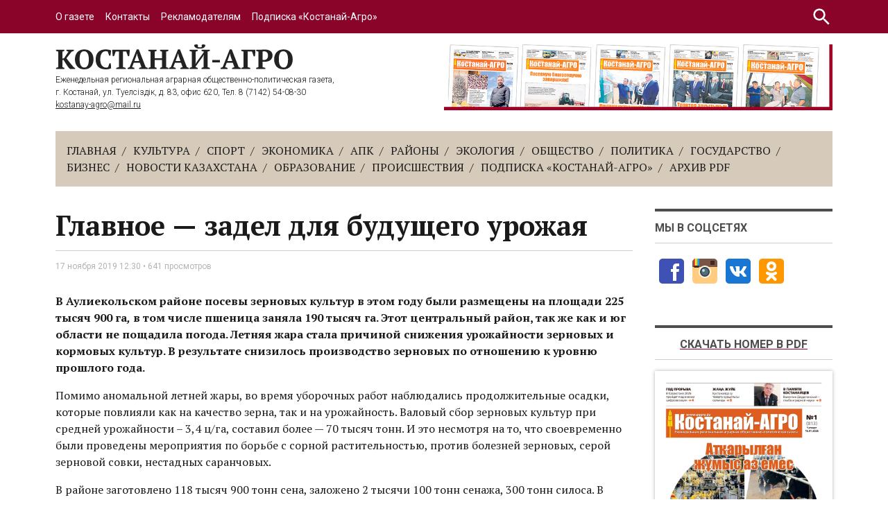

--- FILE ---
content_type: text/html; charset=UTF-8
request_url: https://qagro.kz/2019/11/17/glavnoe-zadel-dlya-budushhego-urozhaya/
body_size: 11521
content:
<!DOCTYPE html>
<html class="no-js page" lang="ru">
  <head>
    <meta charset="utf-8">
    <meta name="viewport" content="width=device-width, initial-scale=1">
    <meta name="format-detection" content="telephone=no">
    <meta name="format-detection" content="date=no">
    <meta name="format-detection" content="address=no">
    <meta name="format-detection" content="email=no">
    <meta content="notranslate" name="google">
    <!-- <title> &raquo; Главное — задел для будущего урожая</title> -->
    <title>Главное — задел для будущего урожая &#8212; Костанай-Агро</title>
<meta name='robots' content='max-image-preview:large' />
<link rel='dns-prefetch' href='//fonts.googleapis.com' />
<link rel="alternate" type="application/rss+xml" title="Костанай-Агро &raquo; Лента комментариев к &laquo;Главное — задел для будущего урожая&raquo;" href="https://qagro.kz/2019/11/17/glavnoe-zadel-dlya-budushhego-urozhaya/feed/" />
<link rel='stylesheet' id='wp-block-library-css' href='https://qagro.kz/wp-includes/css/dist/block-library/style.min.css?ver=6.5.7' type='text/css' media='all' />
<style id='classic-theme-styles-inline-css' type='text/css'>
/*! This file is auto-generated */
.wp-block-button__link{color:#fff;background-color:#32373c;border-radius:9999px;box-shadow:none;text-decoration:none;padding:calc(.667em + 2px) calc(1.333em + 2px);font-size:1.125em}.wp-block-file__button{background:#32373c;color:#fff;text-decoration:none}
</style>
<style id='global-styles-inline-css' type='text/css'>
body{--wp--preset--color--black: #000000;--wp--preset--color--cyan-bluish-gray: #abb8c3;--wp--preset--color--white: #ffffff;--wp--preset--color--pale-pink: #f78da7;--wp--preset--color--vivid-red: #cf2e2e;--wp--preset--color--luminous-vivid-orange: #ff6900;--wp--preset--color--luminous-vivid-amber: #fcb900;--wp--preset--color--light-green-cyan: #7bdcb5;--wp--preset--color--vivid-green-cyan: #00d084;--wp--preset--color--pale-cyan-blue: #8ed1fc;--wp--preset--color--vivid-cyan-blue: #0693e3;--wp--preset--color--vivid-purple: #9b51e0;--wp--preset--gradient--vivid-cyan-blue-to-vivid-purple: linear-gradient(135deg,rgba(6,147,227,1) 0%,rgb(155,81,224) 100%);--wp--preset--gradient--light-green-cyan-to-vivid-green-cyan: linear-gradient(135deg,rgb(122,220,180) 0%,rgb(0,208,130) 100%);--wp--preset--gradient--luminous-vivid-amber-to-luminous-vivid-orange: linear-gradient(135deg,rgba(252,185,0,1) 0%,rgba(255,105,0,1) 100%);--wp--preset--gradient--luminous-vivid-orange-to-vivid-red: linear-gradient(135deg,rgba(255,105,0,1) 0%,rgb(207,46,46) 100%);--wp--preset--gradient--very-light-gray-to-cyan-bluish-gray: linear-gradient(135deg,rgb(238,238,238) 0%,rgb(169,184,195) 100%);--wp--preset--gradient--cool-to-warm-spectrum: linear-gradient(135deg,rgb(74,234,220) 0%,rgb(151,120,209) 20%,rgb(207,42,186) 40%,rgb(238,44,130) 60%,rgb(251,105,98) 80%,rgb(254,248,76) 100%);--wp--preset--gradient--blush-light-purple: linear-gradient(135deg,rgb(255,206,236) 0%,rgb(152,150,240) 100%);--wp--preset--gradient--blush-bordeaux: linear-gradient(135deg,rgb(254,205,165) 0%,rgb(254,45,45) 50%,rgb(107,0,62) 100%);--wp--preset--gradient--luminous-dusk: linear-gradient(135deg,rgb(255,203,112) 0%,rgb(199,81,192) 50%,rgb(65,88,208) 100%);--wp--preset--gradient--pale-ocean: linear-gradient(135deg,rgb(255,245,203) 0%,rgb(182,227,212) 50%,rgb(51,167,181) 100%);--wp--preset--gradient--electric-grass: linear-gradient(135deg,rgb(202,248,128) 0%,rgb(113,206,126) 100%);--wp--preset--gradient--midnight: linear-gradient(135deg,rgb(2,3,129) 0%,rgb(40,116,252) 100%);--wp--preset--font-size--small: 13px;--wp--preset--font-size--medium: 20px;--wp--preset--font-size--large: 36px;--wp--preset--font-size--x-large: 42px;--wp--preset--spacing--20: 0.44rem;--wp--preset--spacing--30: 0.67rem;--wp--preset--spacing--40: 1rem;--wp--preset--spacing--50: 1.5rem;--wp--preset--spacing--60: 2.25rem;--wp--preset--spacing--70: 3.38rem;--wp--preset--spacing--80: 5.06rem;--wp--preset--shadow--natural: 6px 6px 9px rgba(0, 0, 0, 0.2);--wp--preset--shadow--deep: 12px 12px 50px rgba(0, 0, 0, 0.4);--wp--preset--shadow--sharp: 6px 6px 0px rgba(0, 0, 0, 0.2);--wp--preset--shadow--outlined: 6px 6px 0px -3px rgba(255, 255, 255, 1), 6px 6px rgba(0, 0, 0, 1);--wp--preset--shadow--crisp: 6px 6px 0px rgba(0, 0, 0, 1);}:where(.is-layout-flex){gap: 0.5em;}:where(.is-layout-grid){gap: 0.5em;}body .is-layout-flex{display: flex;}body .is-layout-flex{flex-wrap: wrap;align-items: center;}body .is-layout-flex > *{margin: 0;}body .is-layout-grid{display: grid;}body .is-layout-grid > *{margin: 0;}:where(.wp-block-columns.is-layout-flex){gap: 2em;}:where(.wp-block-columns.is-layout-grid){gap: 2em;}:where(.wp-block-post-template.is-layout-flex){gap: 1.25em;}:where(.wp-block-post-template.is-layout-grid){gap: 1.25em;}.has-black-color{color: var(--wp--preset--color--black) !important;}.has-cyan-bluish-gray-color{color: var(--wp--preset--color--cyan-bluish-gray) !important;}.has-white-color{color: var(--wp--preset--color--white) !important;}.has-pale-pink-color{color: var(--wp--preset--color--pale-pink) !important;}.has-vivid-red-color{color: var(--wp--preset--color--vivid-red) !important;}.has-luminous-vivid-orange-color{color: var(--wp--preset--color--luminous-vivid-orange) !important;}.has-luminous-vivid-amber-color{color: var(--wp--preset--color--luminous-vivid-amber) !important;}.has-light-green-cyan-color{color: var(--wp--preset--color--light-green-cyan) !important;}.has-vivid-green-cyan-color{color: var(--wp--preset--color--vivid-green-cyan) !important;}.has-pale-cyan-blue-color{color: var(--wp--preset--color--pale-cyan-blue) !important;}.has-vivid-cyan-blue-color{color: var(--wp--preset--color--vivid-cyan-blue) !important;}.has-vivid-purple-color{color: var(--wp--preset--color--vivid-purple) !important;}.has-black-background-color{background-color: var(--wp--preset--color--black) !important;}.has-cyan-bluish-gray-background-color{background-color: var(--wp--preset--color--cyan-bluish-gray) !important;}.has-white-background-color{background-color: var(--wp--preset--color--white) !important;}.has-pale-pink-background-color{background-color: var(--wp--preset--color--pale-pink) !important;}.has-vivid-red-background-color{background-color: var(--wp--preset--color--vivid-red) !important;}.has-luminous-vivid-orange-background-color{background-color: var(--wp--preset--color--luminous-vivid-orange) !important;}.has-luminous-vivid-amber-background-color{background-color: var(--wp--preset--color--luminous-vivid-amber) !important;}.has-light-green-cyan-background-color{background-color: var(--wp--preset--color--light-green-cyan) !important;}.has-vivid-green-cyan-background-color{background-color: var(--wp--preset--color--vivid-green-cyan) !important;}.has-pale-cyan-blue-background-color{background-color: var(--wp--preset--color--pale-cyan-blue) !important;}.has-vivid-cyan-blue-background-color{background-color: var(--wp--preset--color--vivid-cyan-blue) !important;}.has-vivid-purple-background-color{background-color: var(--wp--preset--color--vivid-purple) !important;}.has-black-border-color{border-color: var(--wp--preset--color--black) !important;}.has-cyan-bluish-gray-border-color{border-color: var(--wp--preset--color--cyan-bluish-gray) !important;}.has-white-border-color{border-color: var(--wp--preset--color--white) !important;}.has-pale-pink-border-color{border-color: var(--wp--preset--color--pale-pink) !important;}.has-vivid-red-border-color{border-color: var(--wp--preset--color--vivid-red) !important;}.has-luminous-vivid-orange-border-color{border-color: var(--wp--preset--color--luminous-vivid-orange) !important;}.has-luminous-vivid-amber-border-color{border-color: var(--wp--preset--color--luminous-vivid-amber) !important;}.has-light-green-cyan-border-color{border-color: var(--wp--preset--color--light-green-cyan) !important;}.has-vivid-green-cyan-border-color{border-color: var(--wp--preset--color--vivid-green-cyan) !important;}.has-pale-cyan-blue-border-color{border-color: var(--wp--preset--color--pale-cyan-blue) !important;}.has-vivid-cyan-blue-border-color{border-color: var(--wp--preset--color--vivid-cyan-blue) !important;}.has-vivid-purple-border-color{border-color: var(--wp--preset--color--vivid-purple) !important;}.has-vivid-cyan-blue-to-vivid-purple-gradient-background{background: var(--wp--preset--gradient--vivid-cyan-blue-to-vivid-purple) !important;}.has-light-green-cyan-to-vivid-green-cyan-gradient-background{background: var(--wp--preset--gradient--light-green-cyan-to-vivid-green-cyan) !important;}.has-luminous-vivid-amber-to-luminous-vivid-orange-gradient-background{background: var(--wp--preset--gradient--luminous-vivid-amber-to-luminous-vivid-orange) !important;}.has-luminous-vivid-orange-to-vivid-red-gradient-background{background: var(--wp--preset--gradient--luminous-vivid-orange-to-vivid-red) !important;}.has-very-light-gray-to-cyan-bluish-gray-gradient-background{background: var(--wp--preset--gradient--very-light-gray-to-cyan-bluish-gray) !important;}.has-cool-to-warm-spectrum-gradient-background{background: var(--wp--preset--gradient--cool-to-warm-spectrum) !important;}.has-blush-light-purple-gradient-background{background: var(--wp--preset--gradient--blush-light-purple) !important;}.has-blush-bordeaux-gradient-background{background: var(--wp--preset--gradient--blush-bordeaux) !important;}.has-luminous-dusk-gradient-background{background: var(--wp--preset--gradient--luminous-dusk) !important;}.has-pale-ocean-gradient-background{background: var(--wp--preset--gradient--pale-ocean) !important;}.has-electric-grass-gradient-background{background: var(--wp--preset--gradient--electric-grass) !important;}.has-midnight-gradient-background{background: var(--wp--preset--gradient--midnight) !important;}.has-small-font-size{font-size: var(--wp--preset--font-size--small) !important;}.has-medium-font-size{font-size: var(--wp--preset--font-size--medium) !important;}.has-large-font-size{font-size: var(--wp--preset--font-size--large) !important;}.has-x-large-font-size{font-size: var(--wp--preset--font-size--x-large) !important;}
.wp-block-navigation a:where(:not(.wp-element-button)){color: inherit;}
:where(.wp-block-post-template.is-layout-flex){gap: 1.25em;}:where(.wp-block-post-template.is-layout-grid){gap: 1.25em;}
:where(.wp-block-columns.is-layout-flex){gap: 2em;}:where(.wp-block-columns.is-layout-grid){gap: 2em;}
.wp-block-pullquote{font-size: 1.5em;line-height: 1.6;}
</style>
<link rel='stylesheet' id='contact-form-7-css' href='https://qagro.kz/wp-content/plugins/contact-form-7/includes/css/styles.css?ver=5.9.5' type='text/css' media='all' />
<link rel='stylesheet' id='wp-polls-css' href='https://qagro.kz/wp-content/plugins/wp-polls/polls-css.css?ver=2.77.2' type='text/css' media='all' />
<style id='wp-polls-inline-css' type='text/css'>
.wp-polls .pollbar {
	margin: 1px;
	font-size: 6px;
	line-height: 8px;
	height: 8px;
	background-image: url('https://qagro.kz/wp-content/plugins/wp-polls/images/default/pollbg.gif');
	border: 1px solid #c8c8c8;
}

</style>
<link rel='stylesheet' id='qa-fonts-css' href='https://fonts.googleapis.com/css?family=PT+Serif%3A400%2C400i%2C700%2C700i%7CRoboto%3A300%2C400%2C500%2C700&#038;display=swap&#038;subset=cyrillic&#038;ver=6.5.7' type='text/css' media='all' />
<link rel='stylesheet' id='qa-styles-css' href='https://qagro.kz/wp-content/themes/qagro/css/style.min.css?ver=20193012' type='text/css' media='all' />
<link rel="alternate" type="application/json+oembed" href="https://qagro.kz/wp-json/oembed/1.0/embed?url=https%3A%2F%2Fqagro.kz%2F2019%2F11%2F17%2Fglavnoe-zadel-dlya-budushhego-urozhaya%2F" />
<link rel="alternate" type="text/xml+oembed" href="https://qagro.kz/wp-json/oembed/1.0/embed?url=https%3A%2F%2Fqagro.kz%2F2019%2F11%2F17%2Fglavnoe-zadel-dlya-budushhego-urozhaya%2F&#038;format=xml" />
<meta property="og:title" name="og:title" content="Главное — задел для будущего урожая" />
<meta property="og:type" name="og:type" content="article" />
<meta property="og:image" name="og:image" content="https://qagro.kz/wp-content/uploads/2019/07/cropped-favicon.png" />
<meta property="og:url" name="og:url" content="https://qagro.kz/2019/11/17/glavnoe-zadel-dlya-budushhego-urozhaya/" />
<meta property="og:description" name="og:description" content="В Аулиекольском районе посевы зерновых культур в этом году были размещены на площади 225 тысяч 900 га, в том числе пшеница заняла 190 тысяч га. Этот центральный район, так же как и юг области не пощадила погода. Летняя жара&nbsp;стала причиной снижения урожайности зерновых и кормовых культур. В&nbsp;результате снизилось производство зерновых по&nbsp;отношению к&nbsp;уровню прошлого года. Помимо [...]" />
<meta property="og:locale" name="og:locale" content="ru_RU" />
<meta property="og:site_name" name="og:site_name" content="Костанай-Агро" />
<meta property="twitter:card" name="twitter:card" content="summary" />
<meta property="article:section" name="article:section" content="АПК" />
<meta property="article:published_time" name="article:published_time" content="2019-11-17T12:30:08+05:00" />
<meta property="article:modified_time" name="article:modified_time" content="2019-11-15T12:03:13+05:00" />
<meta property="article:author" name="article:author" content="https://qagro.kz/author/ekaterina/" />
<link rel="icon" href="https://qagro.kz/wp-content/uploads/2019/07/cropped-favicon-32x32.png" sizes="32x32" />
<link rel="icon" href="https://qagro.kz/wp-content/uploads/2019/07/cropped-favicon-192x192.png" sizes="192x192" />
<link rel="apple-touch-icon" href="https://qagro.kz/wp-content/uploads/2019/07/cropped-favicon-180x180.png" />
<meta name="msapplication-TileImage" content="https://qagro.kz/wp-content/uploads/2019/07/cropped-favicon-270x270.png" />
    <style>
      .grecaptcha-badge { visibility: hidden; }
    </style>

<!--START Google tag (gtag.js) -->
	<script async src="https://www.googletagmanager.com/gtag/js?id=G-ZDBXZ0MJ1Z"></script>
	<script>
	  window.dataLayer = window.dataLayer || [];
	  function gtag(){dataLayer.push(arguments);}
	  gtag('js', new Date());

	  gtag('config', 'G-ZDBXZ0MJ1Z');
	</script>
<!-- END Google tag (gtag.js) -->

  </head>
  <body>
    <noscript>У вас отключен JavaScript. Это пугает.</noscript>
    <div class="page_inner">
      <div class="page_content">
        <header class="header ">
          <div class="top">
            <div class="top_inner">
              <div class="top_burger">
                <button class="btn btn-burger" data-opened="false">
                  <svg class="burger_icon" width="32px" height="32px">
                    <use xlink:href="https://qagro.kz/wp-content/themes/qagro/img/icons.svg#icon_menu"></use>
                  </svg>
                </button>
              </div>
              <div class="top_logo">
                <a href="/"><img src="https://qagro.kz/wp-content/themes/qagro/img/logo_mobile.svg" alt=""></a>
              </div>
              <div class="top-menu">
                <ul class="top-menu_items">
                <li class="top-menu_item"><a class="top-menu_link" href="https://qagro.kz/about/">О газете</a></li>
<li class="top-menu_item"><a class="top-menu_link" href="https://qagro.kz/contacts/">Контакты</a></li>
<li class="top-menu_item"><a class="top-menu_link" href="https://qagro.kz/advertisers/">Рекламодателям</a></li>
<li class="top-menu_item"><a class="top-menu_link" href="https://qagro.kz/podpiska/">Подписка «Костанай-Агро»</a></li>
                </ul>
              </div>
              <div class="top_search">
                <button class="btn btn-search" data-opened="false">
                  <svg class="search_icon" width="32px" height="32px">
                    <use xlink:href="https://qagro.kz/wp-content/themes/qagro/img/icons.svg#icon_search"></use>
                  </svg>
                </button>
                <form action="/" method="get" role="search">
                <div class="top_search_form">
                    <input type="search" name="s" placeholder="Поиск">
                    <button class="btn btn-search_send">
                      <svg class="search_icon" width="32px" height="32px">
                        <use xlink:href="https://qagro.kz/wp-content/themes/qagro/img/icons.svg#icon_search"></use>
                      </svg>
                    </button>
                </div>
                </form>
              </div>
            </div>
          </div>
          <div class="mm">
            <ul class="mm_items">
                <li class="mm_item"><a class="mm_link" href="https://qagro.kz/">Главная</a></li>
<li class="mm_item"><a class="mm_link" href="https://qagro.kz/category/culture/">Культура</a></li>
<li class="mm_item"><a class="mm_link" href="https://qagro.kz/category/sport/">Спорт</a></li>
<li class="mm_item"><a class="mm_link" href="https://qagro.kz/category/ekonomika/">Экономика</a></li>
<li class="mm_item mm_item-parent"><a class="mm_link" href="https://qagro.kz/category/apk/">АПК</a></li>
<li class="mm_item"><a class="mm_link" href="https://qagro.kz/category/rajony/">Районы</a></li>
<li class="mm_item"><a class="mm_link" href="https://qagro.kz/category/ekologiya/">Экология</a></li>
<li class="mm_item"><a class="mm_link" href="https://qagro.kz/category/obshestvo/">Общество</a></li>
<li class="mm_item"><a class="mm_link" href="https://qagro.kz/category/politika/">Политика</a></li>
<li class="mm_item"><a class="mm_link" href="https://qagro.kz/category/gosudarstvo/">Государство</a></li>
<li class="mm_item"><a class="mm_link" href="https://qagro.kz/category/biznes/">Бизнес</a></li>
<li class="mm_item"><a class="mm_link" href="https://qagro.kz/category/novosti-kazahstana/">Новости Казахстана</a></li>
<li class="mm_item"><a class="mm_link" href="https://qagro.kz/category/obrazovaniye/">Образование</a></li>
<li class="mm_item"><a class="mm_link" href="https://qagro.kz/category/proisshestviya/">Происшествия</a></li>
<li class="mm_item"><a class="mm_link" href="https://qagro.kz/podpiska/">Подписка «Костанай-Агро»</a></li>
<li class="mm_item"><a class="mm_link" href="https://qagro.kz/arhive-pdf/">Архив PDF</a></li>
            </ul>
            <ul class="mm_items mm_items-sub">
                <li class="mm_item"><a class="mm_link" href="https://qagro.kz/about/">О газете</a></li>
<li class="mm_item"><a class="mm_link" href="https://qagro.kz/contacts/">Контакты</a></li>
<li class="mm_item"><a class="mm_link" href="https://qagro.kz/advertisers/">Рекламодателям</a></li>
<li class="mm_item"><a class="mm_link" href="https://qagro.kz/podpiska/">Подписка «Костанай-Агро»</a></li>
            </ul>
            <div class="mm_foot">
              <div class="mm_info">
                <p>
                Еженедельная региональная аграрная общественно-политическая газета, <br> г. Костанай, ул. Тәуелсіздік, д. 83, офис 620, Тел. 8 (7142) 54-08-30                  <a href="mailto:kostanay-agro@mail.ru">kostanay-agro@mail.ru</a>
                </p>
              </div>
              <div class="mm_socials socials">
                <h4 class="heads">Мы в соцсетях</h4>
                <div class="socials_items">
                                    <div class="socials_item">
                    <a class="social_link" href="https://vk.com/kostanay_agro">
                      <svg xmlns="http://www.w3.org/2000/svg" viewbox="0 0 48 48" width="48" height="48">
                        <path d="M42 37a5 5 0 0 1-5 5H11a5 5 0 0 1-5-5V11a5 5 0 0 1 5-5h26a5 5 0 0 1 5 5v26z" fill="#1976d2"></path>
                        <path d="M35.937 18.041c.046-.151.068-.291.062-.416-.015-.362-.264-.625-.85-.625h-2.618c-.661 0-.966.4-1.144.801 0 0-1.632 3.359-3.513 5.574-.61.641-.92.625-1.25.625-.177 0-.624-.214-.624-.801v-5.185c0-.694-.173-1.014-.732-1.014h-4.649c-.407 0-.619.32-.619.641 0 .667.898.827 1 2.696v3.623c0 .88-.153 1.04-.483 1.04-.89 0-2.642-3-3.815-6.932-.254-.774-.508-1.068-1.169-1.068H12.89c-.763 0-.89.374-.89.774 0 .721.6 4.619 3.875 9.101C18.25 30.125 21.379 32 24.149 32c1.678 0 1.85-.427 1.85-1.094v-2.972c.001-.801.184-.934.718-.934.381 0 1.158.25 2.658 2 1.73 2.018 2.044 3 3.036 3h2.618c.608 0 .957-.255.971-.75a1.542 1.542 0 0 0-.056-.424c-.194-.576-1.084-1.984-2.194-3.326-.615-.743-1.222-1.479-1.501-1.879-.187-.261-.258-.445-.249-.621.009-.185.105-.361.249-.607-.026 0 3.358-4.751 3.688-6.352z" fill="#fff"></path>
                      </svg>
                    </a>
                  </div>
                  <div class="socials_item">
                    <a class="social_link" href="https://www.facebook.com/qostanayagro">
                      <svg xmlns="http://www.w3.org/2000/svg" viewbox="0 0 48 48" width="48" height="48">
                        <path d="M42 37a5 5 0 0 1-5 5H11a5 5 0 0 1-5-5V11a5 5 0 0 1 5-5h26a5 5 0 0 1 5 5z" fill="#3f51b5"></path>
                        <path d="M34.367 25H31v13h-5V25h-3v-4h3v-2.41c.004-3.508 1.46-5.59 5.594-5.59H35v4h-2.285c-1.61 0-1.715.602-1.715 1.723V21h4z" fill="#fff"></path>
                      </svg>
                    </a>
                  </div>
                  <div class="socials_item">
                    <a class="social_link" href="https://ok.ru/kostanay.agro">
                      <svg xmlns="http://www.w3.org/2000/svg" viewbox="0 0 48 48" width="48" height="48">
                        <path d="M42 37c0 2.8-2.2 5-5 5H11c-2.8 0-5-2.2-5-5V11c0-2.8 2.2-5 5-5h26c2.8 0 5 2.2 5 5z" fill="#ff9800"></path>
                        <path d="M26.898 30.398c1.5-.296 2.903-.898 4.102-1.699 1-.597 1.3-1.898.7-2.898-.598-1-1.9-1.301-2.9-.7-2.902 1.797-6.698 1.797-9.6 0-1-.601-2.302-.3-2.9.7-.6 1-.3 2.3.7 2.898 1.3.801 2.7 1.403 4.102 1.7l-4 4c-.801.8-.801 2.101 0 3 .398.402.898.601 1.5.601.5 0 1.097-.2 1.5-.602L24 33.5l3.898 3.898c.801.801 2.102.801 3 0 .801-.796.801-2.097 0-3l-4-4zM24 10c-3.898 0-7 3.102-7 7s3.102 7 7 7 7-3.102 7-7-3.102-7-7-7zm0 10c-1.7 0-3-1.3-3-3s1.3-3 3-3 3 1.3 3 3-1.3 3-3 3z" fill="#fff"></path>
                      </svg>
                    </a>
                  </div>
                  <div class="socials_item">
                    <a class="social_link" href="https://www.instagram.com/qostanay_agro/">
                      <svg xmlns="http://www.w3.org/2000/svg" viewbox="0 0 48 48" width="48" height="48">
                        <path d="M6 18v19a5 5 0 0 0 5 5h26a5 5 0 0 0 5-5V18z" fill="#ffcc80"></path>
                        <path d="M42 18v-7a5 5 0 0 0-5-5H11a5 5 0 0 0-5 5v7z" fill="#795548"></path>
                        <path d="M32 25a8 8 0 1 1-16 0 8 8 0 0 1 16 0z" fill="#37474f"></path>
                        <path d="M24 34c-4.96 0-9-4.035-9-9 0-4.96 4.04-9 9-9 4.965 0 9 4.04 9 9 0 4.965-4.035 9-9 9zm0-16c-3.86 0-7 3.14-7 7s3.14 7 7 7 7-3.14 7-7-3.14-7-7-7z" fill="#fff3e0"></path>
                        <path d="M29 25a5 5 0 1 1-10 0 5 5 0 0 1 10 0z" fill="#546e7a"></path>
                        <path d="M24 23a1.999 1.999 0 1 1-4 0 1.999 1.999 0 1 1 4 0z" fill="#bbdefb"></path>
                        <path d="M8 7.023V18h2V6.102a4.991 4.991 0 0 0-2 .921z" fill="#f44336"></path>
                        <path d="M11 6c-.344 0-.676.035-1 .102V18h2V6z" fill="#ffeb3b"></path>
                        <path d="M12 6h2v12h-2z" fill="#8bc34a"></path>
                        <path d="M14 6h2v12h-2z" fill="#2196f3"></path>
                        <path d="M32 9h6v6h-6zM16 17.5a1.5 1.5 0 0 1-1.5 1.5h-5a1.5 1.5 0 0 1 0-3h5a1.5 1.5 0 0 1 1.5 1.5z" fill="#3e2723"></path>
                      </svg>
                    </a>
                  </div>
                </div>
              </div>
            </div>
          </div>
          <div class="middle">
            <div class="middle_inner">
              <div class="middle_info">
                <div class="logo">
                  <a class="logo_link" href="/">
                    <img src="https://qagro.kz/wp-content/themes/qagro/img/logo.svg" alt="">
                  </a>
                  <div class="logo_desc">
                    Еженедельная региональная аграрная общественно-политическая газета, <br> г. Костанай, ул. Тәуелсіздік, д. 83, офис 620, Тел. 8 (7142) 54-08-30                    <a class="logo_email" href="mailto:kostanay-agro@mail.ru">kostanay-agro@mail.ru</a>
                  </div>
                </div>
                <div class="mbn">
                                    <a href="https://qagro.kz/podpiska/">
                    <img src="https://qagro.kz/wp-content/uploads/2025/04/gazeta-head.jpg" alt="">
                  </a>
                </div>
              </div>
              <div class="menu">
                <ul class="menu_items">
                <li class="menu_item"><a class="menu_link" href="https://qagro.kz/">Главная</a></li>
<li class="menu_item"><a class="menu_link" href="https://qagro.kz/category/culture/">Культура</a></li>
<li class="menu_item"><a class="menu_link" href="https://qagro.kz/category/sport/">Спорт</a></li>
<li class="menu_item"><a class="menu_link" href="https://qagro.kz/category/ekonomika/">Экономика</a></li>
<li class="menu_item menu_item-parent"><a class="menu_link" href="https://qagro.kz/category/apk/">АПК</a></li>
<li class="menu_item"><a class="menu_link" href="https://qagro.kz/category/rajony/">Районы</a></li>
<li class="menu_item"><a class="menu_link" href="https://qagro.kz/category/ekologiya/">Экология</a></li>
<li class="menu_item"><a class="menu_link" href="https://qagro.kz/category/obshestvo/">Общество</a></li>
<li class="menu_item"><a class="menu_link" href="https://qagro.kz/category/politika/">Политика</a></li>
<li class="menu_item"><a class="menu_link" href="https://qagro.kz/category/gosudarstvo/">Государство</a></li>
<li class="menu_item"><a class="menu_link" href="https://qagro.kz/category/biznes/">Бизнес</a></li>
<li class="menu_item"><a class="menu_link" href="https://qagro.kz/category/novosti-kazahstana/">Новости Казахстана</a></li>
<li class="menu_item"><a class="menu_link" href="https://qagro.kz/category/obrazovaniye/">Образование</a></li>
<li class="menu_item"><a class="menu_link" href="https://qagro.kz/category/proisshestviya/">Происшествия</a></li>
<li class="menu_item"><a class="menu_link" href="https://qagro.kz/podpiska/">Подписка «Костанай-Агро»</a></li>
<li class="menu_item"><a class="menu_link" href="https://qagro.kz/arhive-pdf/">Архив PDF</a></li>
                </ul>
              </div>
            </div>
          </div>
        </header>        <div class="main pages single">
          <div class="main_inner">
            <div class="content content-single">
                            <h4 class="heads heads-single">Главное — задел для будущего урожая</h4>
			<div class="feed_info">17 ноября 2019  12:30 &bull; 641 просмотров</div>
              <div class="entry">
                <p>
                                  </p>
                
<p><strong>В Аулиекольском районе посевы зерновых культур в этом году были размещены на площади 225 тысяч 900 га</strong><em><strong>,</strong></em><strong> в том числе пшеница заняла 190 тысяч  га. Этот центральный район, так же как и юг области не пощадила погода. Летняя жара&nbsp;стала причиной снижения урожайности зерновых и кормовых культур. В&nbsp;результате снизилось производство зерновых по&nbsp;отношению к&nbsp;уровню прошлого года.</strong></p>



<p>Помимо аномальной летней жары, во&nbsp;время уборочных работ наблюдались продолжительные осадки, которые повлияли как на&nbsp;качество зерна, так и&nbsp;на&nbsp;урожайность. Валовый сбор зерновых культур  при средней урожайности – 3,4 ц/га, составил более &#8212; 70  тысяч  тонн. И это несмотря на то, что своевременно были проведены мероприятия по борьбе с сорной растительностью, против болезней зерновых, серой зерновой совки, нестадных саранчовых.</p>



<p>  В районе заготовлено 118 тысяч 900 тонн сена,  заложено 2 тысячи 100 тонн сенажа, 300 тонн силоса. В сельхозформированиях области содержится 40% крупного рогатого скота.</p>



<blockquote class="wp-block-quote is-layout-flow wp-block-quote-is-layout-flow"><p>&#8212; В  связи с неблагоприятными погодными условиями планируется выделение средств из резерва правительства Республики Казахстан сельхозформированиям на частичное возмещение затрат стоимости кормов для содержания маточного поголовья крупного рогатого скота  на период зимовки, &#8212; говорит заместитель акима Аулиекольского района Дидар Тлеубаев. &#8212; В связи с засухой на сегодняшний день приняты решения по вопросу пролонгации кредитов полученных на весенне-полевые и уборочные  работы. </p></blockquote>



<p><strong>Подробней в печатном номере газеты К-АГРО от 14 ноября.</strong></p>
              </div>
              				
				
<!-- Модуль Баннер в записях
	<div class="news_item news_item-bnr">
		<a href="">
			<img src="" alt="">
		</a>
	</div>

<!-- END Модуль Баннер в записях -->
				

				
				

				
              <div class="share">
                <h5 class="share_title">Поделиться:</h5>
                <script src="https://yastatic.net/es5-shims/0.0.2/es5-shims.min.js"></script>
                <script src="https://yastatic.net/share2/share.js"></script>
                <div class="ya-share2" data-services="vkontakte,facebook,odnoklassniki,moimir,twitter,viber,whatsapp,skype,telegram"></div>
              </div>
                          </div>
                        <div class="sidebar">
              <div class="socials">
                <h4 class="heads">Мы в соцсетях</h4>
                <div class="socials_items">
                  
				<!-- Фейсбук -->				
                  <div class="socials_item">
                    <a class="social_link" href="https://www.facebook.com/qostanayagro" target="_blank">
                      <svg xmlns="http://www.w3.org/2000/svg" viewbox="0 0 48 48" width="48" height="48">
                        <path d="M42 37a5 5 0 0 1-5 5H11a5 5 0 0 1-5-5V11a5 5 0 0 1 5-5h26a5 5 0 0 1 5 5z" fill="#3f51b5"></path>
                        <path d="M34.367 25H31v13h-5V25h-3v-4h3v-2.41c.004-3.508 1.46-5.59 5.594-5.59H35v4h-2.285c-1.61 0-1.715.602-1.715 1.723V21h4z" fill="#fff"></path>
                      </svg>
                    </a>
                  </div>
					
				<!-- Инстаграмм -->				
                  <div class="socials_item">
                    <a class="social_link" href="https://www.instagram.com/qostanay_agro/" target="_blank">
                      <svg xmlns="http://www.w3.org/2000/svg" viewbox="0 0 48 48" width="48" height="48">
                        <path d="M6 18v19a5 5 0 0 0 5 5h26a5 5 0 0 0 5-5V18z" fill="#ffcc80"></path>
                        <path d="M42 18v-7a5 5 0 0 0-5-5H11a5 5 0 0 0-5 5v7z" fill="#795548"></path>
                        <path d="M32 25a8 8 0 1 1-16 0 8 8 0 0 1 16 0z" fill="#37474f"></path>
                        <path d="M24 34c-4.96 0-9-4.035-9-9 0-4.96 4.04-9 9-9 4.965 0 9 4.04 9 9 0 4.965-4.035 9-9 9zm0-16c-3.86 0-7 3.14-7 7s3.14 7 7 7 7-3.14 7-7-3.14-7-7-7z" fill="#fff3e0"></path>
                        <path d="M29 25a5 5 0 1 1-10 0 5 5 0 0 1 10 0z" fill="#546e7a"></path>
                        <path d="M24 23a1.999 1.999 0 1 1-4 0 1.999 1.999 0 1 1 4 0z" fill="#bbdefb"></path>
                        <path d="M8 7.023V18h2V6.102a4.991 4.991 0 0 0-2 .921z" fill="#f44336"></path>
                        <path d="M11 6c-.344 0-.676.035-1 .102V18h2V6z" fill="#ffeb3b"></path>
                        <path d="M12 6h2v12h-2z" fill="#8bc34a"></path>
                        <path d="M14 6h2v12h-2z" fill="#2196f3"></path>
                        <path d="M32 9h6v6h-6zM16 17.5a1.5 1.5 0 0 1-1.5 1.5h-5a1.5 1.5 0 0 1 0-3h5a1.5 1.5 0 0 1 1.5 1.5z" fill="#3e2723"></path>
                      </svg>
                    </a>
                  </div>
					
				<!-- Вконтакте -->				
                  <div class="socials_item">
                    <a class="social_link" href="https://vk.com/kostanay_agro" target="_blank">
                      <svg xmlns="http://www.w3.org/2000/svg" viewbox="0 0 48 48" width="48" height="48">
                        <path d="M42 37a5 5 0 0 1-5 5H11a5 5 0 0 1-5-5V11a5 5 0 0 1 5-5h26a5 5 0 0 1 5 5v26z" fill="#1976d2"></path>
                        <path d="M35.937 18.041c.046-.151.068-.291.062-.416-.015-.362-.264-.625-.85-.625h-2.618c-.661 0-.966.4-1.144.801 0 0-1.632 3.359-3.513 5.574-.61.641-.92.625-1.25.625-.177 0-.624-.214-.624-.801v-5.185c0-.694-.173-1.014-.732-1.014h-4.649c-.407 0-.619.32-.619.641 0 .667.898.827 1 2.696v3.623c0 .88-.153 1.04-.483 1.04-.89 0-2.642-3-3.815-6.932-.254-.774-.508-1.068-1.169-1.068H12.89c-.763 0-.89.374-.89.774 0 .721.6 4.619 3.875 9.101C18.25 30.125 21.379 32 24.149 32c1.678 0 1.85-.427 1.85-1.094v-2.972c.001-.801.184-.934.718-.934.381 0 1.158.25 2.658 2 1.73 2.018 2.044 3 3.036 3h2.618c.608 0 .957-.255.971-.75a1.542 1.542 0 0 0-.056-.424c-.194-.576-1.084-1.984-2.194-3.326-.615-.743-1.222-1.479-1.501-1.879-.187-.261-.258-.445-.249-.621.009-.185.105-.361.249-.607-.026 0 3.358-4.751 3.688-6.352z" fill="#fff"></path>
                      </svg>
                    </a>
                  </div>
					
				<!-- Одноклассники -->				
                  <div class="socials_item">
                    <a class="social_link" href="https://ok.ru/kostanay.agro" target="_blank">
                      <svg xmlns="http://www.w3.org/2000/svg" viewbox="0 0 48 48" width="48" height="48">
                        <path d="M42 37c0 2.8-2.2 5-5 5H11c-2.8 0-5-2.2-5-5V11c0-2.8 2.2-5 5-5h26c2.8 0 5 2.2 5 5z" fill="#ff9800"></path>
                        <path d="M26.898 30.398c1.5-.296 2.903-.898 4.102-1.699 1-.597 1.3-1.898.7-2.898-.598-1-1.9-1.301-2.9-.7-2.902 1.797-6.698 1.797-9.6 0-1-.601-2.302-.3-2.9.7-.6 1-.3 2.3.7 2.898 1.3.801 2.7 1.403 4.102 1.7l-4 4c-.801.8-.801 2.101 0 3 .398.402.898.601 1.5.601.5 0 1.097-.2 1.5-.602L24 33.5l3.898 3.898c.801.801 2.102.801 3 0 .801-.796.801-2.097 0-3l-4-4zM24 10c-3.898 0-7 3.102-7 7s3.102 7 7 7 7-3.102 7-7-3.102-7-7-7zm0 10c-1.7 0-3-1.3-3-3s1.3-3 3-3 3 1.3 3 3-1.3 3-3 3z" fill="#fff"></path>
                      </svg>
                    </a>
                  </div>
					
                </div>
              </div>

<!-- Блок Послание -->				
              
<!-- Блок Баннеры -->				
			
              <div class="sbn">
                                  <a href="https://qagro.kz/habarlandyru-obyavlenie/https://qagro.kz/wp-admin/admin.php?page=acf-options#">
                  <img src="" alt="">
                </a>
              </div>

<!-- Блок PDF -->
		<div class="sbn">
			<a class="pdf_download" href="https://qagro.kz/arhive-pdf/">
				<h4 class="heads">Скачать номер в pdf</h4>
				<img src="https://qagro.kz/wp-content/uploads/2026/01/PDF-1-813-15-yanvarya-2026.jpg" alt="">
				<h4 class="heads"></h4>
			</a>
		</div>					
				

<!-- subscribe Email START -->				
			<div id="dm_embedded_253019"><script src="https://261520.selcdn.ru/subscribe/embedded/generator.js" data-email-generator-site-id="253019" data-version="0.1" async="async" charset="utf-8"></script></div><br>
<!-- subscribe Email END-->				
				
<!-- Блок подписки -->				
              <div class="sub">
                                <div class="sub_wrapper">
                  <!-- <h5 class="sub_title">Подписка на газету</h5>-->	
                  <h5 class="sub_title">ПОДПИСКА НА 2026 год</h5>
                  <div class="sub_text">Продолжается подписка на газету “Костанай-АГРО” во всех городских и районных отделениях АО “Казпочта”, ТОО “Евразия-Пресса”, а также в редакции.</div>
                  <div class="subfaces">
                    <div class="subface">
                      <h6 class="sub_name">Физ. лица</h6>
                      <ul class="sub_prices">
                        <div class="sub_price">
                          6 месяцев - <b>5250 тнг</b>
                        </div>
                        <div class="sub_price">
                          12 месяцев - <b>9000 тнг</b>
                        </div>
                      </ul>
                    </div>
                    <div class="subface">
                      <h6 class="sub_name">Юр. лица</h6>
                      <ul class="sub_prices">
                        <div class="sub_price">
                          6 месяцев - <b>8250 тнг</b>
                        </div>
                        <div class="sub_price">
                          12 месяцев - <b>15000 тнг</b>
                        </div>
                      </ul>
                    </div>
                  </div>
            <br><div>
					<button class="margin: 55px 40px;" type="button">
						<a href="/podpiska" style="text-decoration: none;"><b>ЗАПОЛНИТЬ ФОРМУ ПОДПИСКИ</b></a>
					</button>
				</div>					
					
                </div>
              </div>
<!-- END Блок подписки -->	

				
               

              <div class="sbn">
                <a href="https://qagro.kz/2022/01/19/dorogie-chitateli/">
                  <img src="" alt="">
                </a>
              </div>

               

              <div class="sbn">
                <a href="">
                  <img src="" alt="">
                </a>
              </div>

              
<!--               <div class="subscribe">
                <h4 class="subscribe_title">Подписка по e-mail</h4>
                <p class="subscribe_text">Укажите свой адрес электронной почты, чтобы получать уведомления о новых записях.</p>
                <div class="subscribe_form">
                  <form action="https://feedburner.google.com/fb/a/mailverify" method="post" target="popupwindow" onsubmit="window.open('https://feedburner.google.com/fb/a/mailverify?uri=qagro/3sqit7rkgtl', 'popupwindow', 'scrollbars=yes,width=550,height=520');return true">
                    <input type="hidden" value="qagro/atxR" name="uri" />
                    <input type="hidden" name="loc" value="ru_RU" />
                    <div class="subscribe_email">
                      <input type="email" name="email" placeholder="Введите свой e-mail">
                    </div>
                    <div class="subscribe_send">
                      <button class="btn btn-subscribe">Подписаться</button>
                    </div>
                  </form>
                </div>
              </div> ---->
				

              <div class="most">
<!-- 
				  <div class="most_read">
                  <h4 class="heads">Самое читаемое</h4>
                                  <div class="most_items">
                                      <div class="most_item">
                      <div class="most_thumb">
                        <a href="https://qagro.kz/2026/01/19/19-a-tar-t-rbie-rylymdary-ofitserlerini-k-ni/">
                          <img width="272" height="166" src="https://qagro.kz/wp-content/uploads/2026/01/19-t-r-272x166.jpg" class="attachment-thumbnail size-thumbnail wp-post-image" alt="" decoding="async" loading="lazy" srcset="https://qagro.kz/wp-content/uploads/2026/01/19-t-r-272x166.jpg 272w, https://qagro.kz/wp-content/uploads/2026/01/19-t-r-554x340.jpg 554w" sizes="(max-width: 272px) 100vw, 272px" />                        </a>
                      </div>
                      <div class="most_text">
                        <a href="https://qagro.kz/2026/01/19/19-a-tar-t-rbie-rylymdary-ofitserlerini-k-ni/">19 қаңтар – Тәрбие құрылымдары офицерлерінің күні</a>
                      </div>
                    </div>
                                      <div class="most_item">
                      <div class="most_thumb">
                        <a href="https://qagro.kz/2026/01/17/ostanaj-oblysynda-m-gedektigi-bar-adamdar-a-arnal-an-m-mkindik-oblysty-leumettik-y-ty-aktsiyasy-tedi/">
                          <img width="272" height="166" src="https://qagro.kz/wp-content/uploads/2026/01/prooku-272x166.jpg" class="attachment-thumbnail size-thumbnail wp-post-image" alt="" decoding="async" loading="lazy" />                        </a>
                      </div>
                      <div class="most_text">
                        <a href="https://qagro.kz/2026/01/17/ostanaj-oblysynda-m-gedektigi-bar-adamdar-a-arnal-an-m-mkindik-oblysty-leumettik-y-ty-aktsiyasy-tedi/">Қостанай облысында мүгедектігі бар адамдарға арналған «Мүмкіндік» облыстық әлеуметтік-құқықтық акциясы өтеді</a>
                      </div>
                    </div>
                                      <div class="most_item">
                      <div class="most_thumb">
                        <a href="https://qagro.kz/2026/01/17/v-kazahstane-otkryt-natsionalnyj-nauchnyj-tsentr-infektsionnyh-boleznej-2/">
                          <img width="272" height="166" src="https://qagro.kz/wp-content/uploads/2026/01/IMG_7530-272x166.jpeg" class="attachment-thumbnail size-thumbnail wp-post-image" alt="" decoding="async" loading="lazy" srcset="https://qagro.kz/wp-content/uploads/2026/01/IMG_7530-272x166.jpeg 272w, https://qagro.kz/wp-content/uploads/2026/01/IMG_7530-554x340.jpeg 554w" sizes="(max-width: 272px) 100vw, 272px" />                        </a>
                      </div>
                      <div class="most_text">
                        <a href="https://qagro.kz/2026/01/17/v-kazahstane-otkryt-natsionalnyj-nauchnyj-tsentr-infektsionnyh-boleznej-2/">В Казахстане открыт Национальный научный центр инфекционных болезней</a>
                      </div>
                    </div>
                                      <div class="most_item">
                      <div class="most_thumb">
                        <a href="https://qagro.kz/2026/01/16/v-kazahstane-otkryt-natsionalnyj-nauchnyj-tsentr-infektsionnyh-boleznej/">
                                                  </a>
                      </div>
                      <div class="most_text">
                        <a href="https://qagro.kz/2026/01/16/v-kazahstane-otkryt-natsionalnyj-nauchnyj-tsentr-infektsionnyh-boleznej/">В Казахстане открыт Национальный научный центр инфекционных болезней</a>
                      </div>
                    </div>
                                      <div class="most_item">
                      <div class="most_thumb">
                        <a href="https://qagro.kz/2026/01/16/avtozholdarda-zerek-2-keshenderi-zh-mys-bastajdy/">
                          <img width="272" height="166" src="https://qagro.kz/wp-content/uploads/2026/01/Zerek2-272x166.png" class="attachment-thumbnail size-thumbnail wp-post-image" alt="" decoding="async" loading="lazy" srcset="https://qagro.kz/wp-content/uploads/2026/01/Zerek2-272x166.png 272w, https://qagro.kz/wp-content/uploads/2026/01/Zerek2-554x340.png 554w" sizes="(max-width: 272px) 100vw, 272px" />                        </a>
                      </div>
                      <div class="most_text">
                        <a href="https://qagro.kz/2026/01/16/avtozholdarda-zerek-2-keshenderi-zh-mys-bastajdy/">Автожолдарда «Зерек-2» кешендері жұмыс бастайды</a>
                      </div>
                    </div>
                                    </div>
                                </div> --------------->
<!--                
                <div class="most_read most_choise">
                  <h4 class="heads">Выбор редакции</h4>
                                </div>     --------------->
              </div>
            </div>
          </div>
        </div>
      </div>
      <div class="page_footer-wrapper">
        <footer class="footer">
          <button class="btn btn_top">Вернуться наверх</button>
          <div class="footer_inner">
            <div class="copy">
              <div class="copy_name">Костанай-АГРО © 2026</div>
              <div class="copy_text">Копирование материалов с сайта Костанай-АГРО online возможно только при размещении обратной активной ссылки на источник.</div>
            </div>
			<div class="wrapper">
				<div class="counter">
					
<!-- ZERO.kz -->
				<span id="_zero_72197">
				  <noscript>
					<a href="https://zero.kz/?s=72197" target="_blank">
					  <img src="https://c.zero.kz/z.png?u=72197" width="88" height="31" alt="ZERO.kz" />
					</a>
				  </noscript>
				</span>

				<script>
				  var _zero_kz_ = _zero_kz_ || [];
				  // siteId
				  _zero_kz_.push(['id', 72197]);
				  // Button color
				  _zero_kz_.push(['type', 1]);
				  // Check url every 200 ms, if it changed - reload button image
				  // _zero_kz_.push(['url_watcher', 200]);

				  (function () {
					var a = document.getElementsByTagName('script')[0],
					s = document.createElement('script');
					// s.type = 'text/javascript';
					s.async = true;
					s.src = (document.location.protocol == 'http:' ? 'http:' : 'https:') +
					  '//c.zero.kz/z.js';
					a.parentNode.insertBefore(s, a);
				  })();
				</script>
<!-- End ZERO.kz -->

				</div>
				<div class="counter">
					<!-- Yandex.Metrika informer -->
					<a href="https://metrika.yandex.ru/stat/?id=96963283&amp;from=informer"
					target="_blank" rel="nofollow"><img src="https://metrika-informer.com/informer/96963283/3_0_FFFFFFFF_FFFFFFFF_0_visits"
					style="width:88px; height:31px; border:0;" alt="Яндекс.Метрика" title="Яндекс.Метрика: данные за сегодня (просмотры, визиты и уникальные посетители)" /></a>
					<!-- /Yandex.Metrika informer -->

					<!-- Yandex.Metrika counter -->
					<script type="text/javascript" >
					   (function(m,e,t,r,i,k,a){m[i]=m[i]||function(){(m[i].a=m[i].a||[]).push(arguments)};
					   m[i].l=1*new Date();
					   for (var j = 0; j < document.scripts.length; j++) {if (document.scripts[j].src === r) { return; }}
					   k=e.createElement(t),a=e.getElementsByTagName(t)[0],k.async=1,k.src=r,a.parentNode.insertBefore(k,a)})
					   (window, document, "script", "https://cdn.jsdelivr.net/npm/yandex-metrica-watch/tag.js", "ym");

					   ym(96963283, "init", {
							clickmap:true,
							trackLinks:true,
							accurateTrackBounce:true,
							webvisor:true,
							trackHash:true
					   });
					</script>
					<noscript><div><img src="https://mc.yandex.ru/watch/96963283" style="position:absolute; left:-9999px;" alt="" /></div></noscript>
					<!-- /Yandex.Metrika counter -->
					
<!--    			<a href="https://metrika.yandex.com/stat/?id=96963283&amp;from=informer"
					target="_blank" rel="nofollow"><img src="https://metrika-informer.com/informer/96963283/3_0_FFFFFFFF_FFFFFFFF_0_visits"
					style="width:88px; height:31px; border:0;" alt="Яндекс.Метрика" title="Яндекс.Метрика: данные за сегодня (просмотры, визиты и уникальные посетители)" />
					</a>	 -->				
				</div>
				
			</div>			  

          </div>
        </footer>
      </div>
    </div>
    <script type="text/javascript" src="https://qagro.kz/wp-content/plugins/contact-form-7/includes/swv/js/index.js?ver=5.9.5" id="swv-js"></script>
<script type="text/javascript" id="contact-form-7-js-extra">
/* <![CDATA[ */
var wpcf7 = {"api":{"root":"https:\/\/qagro.kz\/wp-json\/","namespace":"contact-form-7\/v1"}};
/* ]]> */
</script>
<script type="text/javascript" src="https://qagro.kz/wp-content/plugins/contact-form-7/includes/js/index.js?ver=5.9.5" id="contact-form-7-js"></script>
<script type="text/javascript" src="https://qagro.kz/wp-includes/js/jquery/jquery.min.js?ver=3.7.1" id="jquery-core-js"></script>
<script type="text/javascript" src="https://qagro.kz/wp-includes/js/jquery/jquery-migrate.min.js?ver=3.4.1" id="jquery-migrate-js"></script>
<script type="text/javascript" id="wp-polls-js-extra">
/* <![CDATA[ */
var pollsL10n = {"ajax_url":"https:\/\/qagro.kz\/wp-admin\/admin-ajax.php","text_wait":"\u0412\u0430\u0448 \u043f\u043e\u0441\u043b\u0435\u0434\u043d\u0438\u0439 \u0437\u0430\u043f\u0440\u043e\u0441 \u0435\u0449\u0435 \u043e\u0431\u0440\u0430\u0431\u0430\u0442\u044b\u0432\u0430\u0435\u0442\u0441\u044f. \u041f\u043e\u0436\u0430\u043b\u0443\u0439\u0441\u0442\u0430 \u043f\u043e\u0434\u043e\u0436\u0434\u0438\u0442\u0435 ...","text_valid":"\u041f\u043e\u0436\u0430\u043b\u0443\u0439\u0441\u0442\u0430 \u043a\u043e\u0440\u0440\u0435\u043a\u0442\u043d\u043e \u0432\u044b\u0431\u0435\u0440\u0438\u0442\u0435 \u043e\u0442\u0432\u0435\u0442.","text_multiple":"\u041c\u0430\u043a\u0441\u0438\u043c\u0430\u043b\u044c\u043d\u043e \u0434\u043e\u043f\u0443\u0441\u0442\u0438\u043c\u043e\u0435 \u0447\u0438\u0441\u043b\u043e \u0432\u0430\u0440\u0438\u0430\u043d\u0442\u043e\u0432:","show_loading":"1","show_fading":"1"};
/* ]]> */
</script>
<script type="text/javascript" src="https://qagro.kz/wp-content/plugins/wp-polls/polls-js.js?ver=2.77.2" id="wp-polls-js"></script>
<script type="text/javascript" src="https://qagro.kz/wp-content/themes/qagro/js/script.min.js?ver=20190206" id="qa-slick-js"></script>
<script type="text/javascript" src="https://www.google.com/recaptcha/api.js?render=6LeUZPIpAAAAAPDr7wlpo-VzKrIitNE9Q7joOoBY&amp;ver=3.0" id="google-recaptcha-js"></script>
<script type="text/javascript" src="https://qagro.kz/wp-includes/js/dist/vendor/wp-polyfill-inert.min.js?ver=3.1.2" id="wp-polyfill-inert-js"></script>
<script type="text/javascript" src="https://qagro.kz/wp-includes/js/dist/vendor/regenerator-runtime.min.js?ver=0.14.0" id="regenerator-runtime-js"></script>
<script type="text/javascript" src="https://qagro.kz/wp-includes/js/dist/vendor/wp-polyfill.min.js?ver=3.15.0" id="wp-polyfill-js"></script>
<script type="text/javascript" id="wpcf7-recaptcha-js-extra">
/* <![CDATA[ */
var wpcf7_recaptcha = {"sitekey":"6LeUZPIpAAAAAPDr7wlpo-VzKrIitNE9Q7joOoBY","actions":{"homepage":"homepage","contactform":"contactform"}};
/* ]]> */
</script>
<script type="text/javascript" src="https://qagro.kz/wp-content/plugins/contact-form-7/modules/recaptcha/index.js?ver=5.9.5" id="wpcf7-recaptcha-js"></script>
  </body>
</html>


--- FILE ---
content_type: text/html; charset=utf-8
request_url: https://www.google.com/recaptcha/api2/anchor?ar=1&k=6LeUZPIpAAAAAPDr7wlpo-VzKrIitNE9Q7joOoBY&co=aHR0cHM6Ly9xYWdyby5rejo0NDM.&hl=en&v=PoyoqOPhxBO7pBk68S4YbpHZ&size=invisible&anchor-ms=20000&execute-ms=30000&cb=y7mgje2g8wbh
body_size: 48813
content:
<!DOCTYPE HTML><html dir="ltr" lang="en"><head><meta http-equiv="Content-Type" content="text/html; charset=UTF-8">
<meta http-equiv="X-UA-Compatible" content="IE=edge">
<title>reCAPTCHA</title>
<style type="text/css">
/* cyrillic-ext */
@font-face {
  font-family: 'Roboto';
  font-style: normal;
  font-weight: 400;
  font-stretch: 100%;
  src: url(//fonts.gstatic.com/s/roboto/v48/KFO7CnqEu92Fr1ME7kSn66aGLdTylUAMa3GUBHMdazTgWw.woff2) format('woff2');
  unicode-range: U+0460-052F, U+1C80-1C8A, U+20B4, U+2DE0-2DFF, U+A640-A69F, U+FE2E-FE2F;
}
/* cyrillic */
@font-face {
  font-family: 'Roboto';
  font-style: normal;
  font-weight: 400;
  font-stretch: 100%;
  src: url(//fonts.gstatic.com/s/roboto/v48/KFO7CnqEu92Fr1ME7kSn66aGLdTylUAMa3iUBHMdazTgWw.woff2) format('woff2');
  unicode-range: U+0301, U+0400-045F, U+0490-0491, U+04B0-04B1, U+2116;
}
/* greek-ext */
@font-face {
  font-family: 'Roboto';
  font-style: normal;
  font-weight: 400;
  font-stretch: 100%;
  src: url(//fonts.gstatic.com/s/roboto/v48/KFO7CnqEu92Fr1ME7kSn66aGLdTylUAMa3CUBHMdazTgWw.woff2) format('woff2');
  unicode-range: U+1F00-1FFF;
}
/* greek */
@font-face {
  font-family: 'Roboto';
  font-style: normal;
  font-weight: 400;
  font-stretch: 100%;
  src: url(//fonts.gstatic.com/s/roboto/v48/KFO7CnqEu92Fr1ME7kSn66aGLdTylUAMa3-UBHMdazTgWw.woff2) format('woff2');
  unicode-range: U+0370-0377, U+037A-037F, U+0384-038A, U+038C, U+038E-03A1, U+03A3-03FF;
}
/* math */
@font-face {
  font-family: 'Roboto';
  font-style: normal;
  font-weight: 400;
  font-stretch: 100%;
  src: url(//fonts.gstatic.com/s/roboto/v48/KFO7CnqEu92Fr1ME7kSn66aGLdTylUAMawCUBHMdazTgWw.woff2) format('woff2');
  unicode-range: U+0302-0303, U+0305, U+0307-0308, U+0310, U+0312, U+0315, U+031A, U+0326-0327, U+032C, U+032F-0330, U+0332-0333, U+0338, U+033A, U+0346, U+034D, U+0391-03A1, U+03A3-03A9, U+03B1-03C9, U+03D1, U+03D5-03D6, U+03F0-03F1, U+03F4-03F5, U+2016-2017, U+2034-2038, U+203C, U+2040, U+2043, U+2047, U+2050, U+2057, U+205F, U+2070-2071, U+2074-208E, U+2090-209C, U+20D0-20DC, U+20E1, U+20E5-20EF, U+2100-2112, U+2114-2115, U+2117-2121, U+2123-214F, U+2190, U+2192, U+2194-21AE, U+21B0-21E5, U+21F1-21F2, U+21F4-2211, U+2213-2214, U+2216-22FF, U+2308-230B, U+2310, U+2319, U+231C-2321, U+2336-237A, U+237C, U+2395, U+239B-23B7, U+23D0, U+23DC-23E1, U+2474-2475, U+25AF, U+25B3, U+25B7, U+25BD, U+25C1, U+25CA, U+25CC, U+25FB, U+266D-266F, U+27C0-27FF, U+2900-2AFF, U+2B0E-2B11, U+2B30-2B4C, U+2BFE, U+3030, U+FF5B, U+FF5D, U+1D400-1D7FF, U+1EE00-1EEFF;
}
/* symbols */
@font-face {
  font-family: 'Roboto';
  font-style: normal;
  font-weight: 400;
  font-stretch: 100%;
  src: url(//fonts.gstatic.com/s/roboto/v48/KFO7CnqEu92Fr1ME7kSn66aGLdTylUAMaxKUBHMdazTgWw.woff2) format('woff2');
  unicode-range: U+0001-000C, U+000E-001F, U+007F-009F, U+20DD-20E0, U+20E2-20E4, U+2150-218F, U+2190, U+2192, U+2194-2199, U+21AF, U+21E6-21F0, U+21F3, U+2218-2219, U+2299, U+22C4-22C6, U+2300-243F, U+2440-244A, U+2460-24FF, U+25A0-27BF, U+2800-28FF, U+2921-2922, U+2981, U+29BF, U+29EB, U+2B00-2BFF, U+4DC0-4DFF, U+FFF9-FFFB, U+10140-1018E, U+10190-1019C, U+101A0, U+101D0-101FD, U+102E0-102FB, U+10E60-10E7E, U+1D2C0-1D2D3, U+1D2E0-1D37F, U+1F000-1F0FF, U+1F100-1F1AD, U+1F1E6-1F1FF, U+1F30D-1F30F, U+1F315, U+1F31C, U+1F31E, U+1F320-1F32C, U+1F336, U+1F378, U+1F37D, U+1F382, U+1F393-1F39F, U+1F3A7-1F3A8, U+1F3AC-1F3AF, U+1F3C2, U+1F3C4-1F3C6, U+1F3CA-1F3CE, U+1F3D4-1F3E0, U+1F3ED, U+1F3F1-1F3F3, U+1F3F5-1F3F7, U+1F408, U+1F415, U+1F41F, U+1F426, U+1F43F, U+1F441-1F442, U+1F444, U+1F446-1F449, U+1F44C-1F44E, U+1F453, U+1F46A, U+1F47D, U+1F4A3, U+1F4B0, U+1F4B3, U+1F4B9, U+1F4BB, U+1F4BF, U+1F4C8-1F4CB, U+1F4D6, U+1F4DA, U+1F4DF, U+1F4E3-1F4E6, U+1F4EA-1F4ED, U+1F4F7, U+1F4F9-1F4FB, U+1F4FD-1F4FE, U+1F503, U+1F507-1F50B, U+1F50D, U+1F512-1F513, U+1F53E-1F54A, U+1F54F-1F5FA, U+1F610, U+1F650-1F67F, U+1F687, U+1F68D, U+1F691, U+1F694, U+1F698, U+1F6AD, U+1F6B2, U+1F6B9-1F6BA, U+1F6BC, U+1F6C6-1F6CF, U+1F6D3-1F6D7, U+1F6E0-1F6EA, U+1F6F0-1F6F3, U+1F6F7-1F6FC, U+1F700-1F7FF, U+1F800-1F80B, U+1F810-1F847, U+1F850-1F859, U+1F860-1F887, U+1F890-1F8AD, U+1F8B0-1F8BB, U+1F8C0-1F8C1, U+1F900-1F90B, U+1F93B, U+1F946, U+1F984, U+1F996, U+1F9E9, U+1FA00-1FA6F, U+1FA70-1FA7C, U+1FA80-1FA89, U+1FA8F-1FAC6, U+1FACE-1FADC, U+1FADF-1FAE9, U+1FAF0-1FAF8, U+1FB00-1FBFF;
}
/* vietnamese */
@font-face {
  font-family: 'Roboto';
  font-style: normal;
  font-weight: 400;
  font-stretch: 100%;
  src: url(//fonts.gstatic.com/s/roboto/v48/KFO7CnqEu92Fr1ME7kSn66aGLdTylUAMa3OUBHMdazTgWw.woff2) format('woff2');
  unicode-range: U+0102-0103, U+0110-0111, U+0128-0129, U+0168-0169, U+01A0-01A1, U+01AF-01B0, U+0300-0301, U+0303-0304, U+0308-0309, U+0323, U+0329, U+1EA0-1EF9, U+20AB;
}
/* latin-ext */
@font-face {
  font-family: 'Roboto';
  font-style: normal;
  font-weight: 400;
  font-stretch: 100%;
  src: url(//fonts.gstatic.com/s/roboto/v48/KFO7CnqEu92Fr1ME7kSn66aGLdTylUAMa3KUBHMdazTgWw.woff2) format('woff2');
  unicode-range: U+0100-02BA, U+02BD-02C5, U+02C7-02CC, U+02CE-02D7, U+02DD-02FF, U+0304, U+0308, U+0329, U+1D00-1DBF, U+1E00-1E9F, U+1EF2-1EFF, U+2020, U+20A0-20AB, U+20AD-20C0, U+2113, U+2C60-2C7F, U+A720-A7FF;
}
/* latin */
@font-face {
  font-family: 'Roboto';
  font-style: normal;
  font-weight: 400;
  font-stretch: 100%;
  src: url(//fonts.gstatic.com/s/roboto/v48/KFO7CnqEu92Fr1ME7kSn66aGLdTylUAMa3yUBHMdazQ.woff2) format('woff2');
  unicode-range: U+0000-00FF, U+0131, U+0152-0153, U+02BB-02BC, U+02C6, U+02DA, U+02DC, U+0304, U+0308, U+0329, U+2000-206F, U+20AC, U+2122, U+2191, U+2193, U+2212, U+2215, U+FEFF, U+FFFD;
}
/* cyrillic-ext */
@font-face {
  font-family: 'Roboto';
  font-style: normal;
  font-weight: 500;
  font-stretch: 100%;
  src: url(//fonts.gstatic.com/s/roboto/v48/KFO7CnqEu92Fr1ME7kSn66aGLdTylUAMa3GUBHMdazTgWw.woff2) format('woff2');
  unicode-range: U+0460-052F, U+1C80-1C8A, U+20B4, U+2DE0-2DFF, U+A640-A69F, U+FE2E-FE2F;
}
/* cyrillic */
@font-face {
  font-family: 'Roboto';
  font-style: normal;
  font-weight: 500;
  font-stretch: 100%;
  src: url(//fonts.gstatic.com/s/roboto/v48/KFO7CnqEu92Fr1ME7kSn66aGLdTylUAMa3iUBHMdazTgWw.woff2) format('woff2');
  unicode-range: U+0301, U+0400-045F, U+0490-0491, U+04B0-04B1, U+2116;
}
/* greek-ext */
@font-face {
  font-family: 'Roboto';
  font-style: normal;
  font-weight: 500;
  font-stretch: 100%;
  src: url(//fonts.gstatic.com/s/roboto/v48/KFO7CnqEu92Fr1ME7kSn66aGLdTylUAMa3CUBHMdazTgWw.woff2) format('woff2');
  unicode-range: U+1F00-1FFF;
}
/* greek */
@font-face {
  font-family: 'Roboto';
  font-style: normal;
  font-weight: 500;
  font-stretch: 100%;
  src: url(//fonts.gstatic.com/s/roboto/v48/KFO7CnqEu92Fr1ME7kSn66aGLdTylUAMa3-UBHMdazTgWw.woff2) format('woff2');
  unicode-range: U+0370-0377, U+037A-037F, U+0384-038A, U+038C, U+038E-03A1, U+03A3-03FF;
}
/* math */
@font-face {
  font-family: 'Roboto';
  font-style: normal;
  font-weight: 500;
  font-stretch: 100%;
  src: url(//fonts.gstatic.com/s/roboto/v48/KFO7CnqEu92Fr1ME7kSn66aGLdTylUAMawCUBHMdazTgWw.woff2) format('woff2');
  unicode-range: U+0302-0303, U+0305, U+0307-0308, U+0310, U+0312, U+0315, U+031A, U+0326-0327, U+032C, U+032F-0330, U+0332-0333, U+0338, U+033A, U+0346, U+034D, U+0391-03A1, U+03A3-03A9, U+03B1-03C9, U+03D1, U+03D5-03D6, U+03F0-03F1, U+03F4-03F5, U+2016-2017, U+2034-2038, U+203C, U+2040, U+2043, U+2047, U+2050, U+2057, U+205F, U+2070-2071, U+2074-208E, U+2090-209C, U+20D0-20DC, U+20E1, U+20E5-20EF, U+2100-2112, U+2114-2115, U+2117-2121, U+2123-214F, U+2190, U+2192, U+2194-21AE, U+21B0-21E5, U+21F1-21F2, U+21F4-2211, U+2213-2214, U+2216-22FF, U+2308-230B, U+2310, U+2319, U+231C-2321, U+2336-237A, U+237C, U+2395, U+239B-23B7, U+23D0, U+23DC-23E1, U+2474-2475, U+25AF, U+25B3, U+25B7, U+25BD, U+25C1, U+25CA, U+25CC, U+25FB, U+266D-266F, U+27C0-27FF, U+2900-2AFF, U+2B0E-2B11, U+2B30-2B4C, U+2BFE, U+3030, U+FF5B, U+FF5D, U+1D400-1D7FF, U+1EE00-1EEFF;
}
/* symbols */
@font-face {
  font-family: 'Roboto';
  font-style: normal;
  font-weight: 500;
  font-stretch: 100%;
  src: url(//fonts.gstatic.com/s/roboto/v48/KFO7CnqEu92Fr1ME7kSn66aGLdTylUAMaxKUBHMdazTgWw.woff2) format('woff2');
  unicode-range: U+0001-000C, U+000E-001F, U+007F-009F, U+20DD-20E0, U+20E2-20E4, U+2150-218F, U+2190, U+2192, U+2194-2199, U+21AF, U+21E6-21F0, U+21F3, U+2218-2219, U+2299, U+22C4-22C6, U+2300-243F, U+2440-244A, U+2460-24FF, U+25A0-27BF, U+2800-28FF, U+2921-2922, U+2981, U+29BF, U+29EB, U+2B00-2BFF, U+4DC0-4DFF, U+FFF9-FFFB, U+10140-1018E, U+10190-1019C, U+101A0, U+101D0-101FD, U+102E0-102FB, U+10E60-10E7E, U+1D2C0-1D2D3, U+1D2E0-1D37F, U+1F000-1F0FF, U+1F100-1F1AD, U+1F1E6-1F1FF, U+1F30D-1F30F, U+1F315, U+1F31C, U+1F31E, U+1F320-1F32C, U+1F336, U+1F378, U+1F37D, U+1F382, U+1F393-1F39F, U+1F3A7-1F3A8, U+1F3AC-1F3AF, U+1F3C2, U+1F3C4-1F3C6, U+1F3CA-1F3CE, U+1F3D4-1F3E0, U+1F3ED, U+1F3F1-1F3F3, U+1F3F5-1F3F7, U+1F408, U+1F415, U+1F41F, U+1F426, U+1F43F, U+1F441-1F442, U+1F444, U+1F446-1F449, U+1F44C-1F44E, U+1F453, U+1F46A, U+1F47D, U+1F4A3, U+1F4B0, U+1F4B3, U+1F4B9, U+1F4BB, U+1F4BF, U+1F4C8-1F4CB, U+1F4D6, U+1F4DA, U+1F4DF, U+1F4E3-1F4E6, U+1F4EA-1F4ED, U+1F4F7, U+1F4F9-1F4FB, U+1F4FD-1F4FE, U+1F503, U+1F507-1F50B, U+1F50D, U+1F512-1F513, U+1F53E-1F54A, U+1F54F-1F5FA, U+1F610, U+1F650-1F67F, U+1F687, U+1F68D, U+1F691, U+1F694, U+1F698, U+1F6AD, U+1F6B2, U+1F6B9-1F6BA, U+1F6BC, U+1F6C6-1F6CF, U+1F6D3-1F6D7, U+1F6E0-1F6EA, U+1F6F0-1F6F3, U+1F6F7-1F6FC, U+1F700-1F7FF, U+1F800-1F80B, U+1F810-1F847, U+1F850-1F859, U+1F860-1F887, U+1F890-1F8AD, U+1F8B0-1F8BB, U+1F8C0-1F8C1, U+1F900-1F90B, U+1F93B, U+1F946, U+1F984, U+1F996, U+1F9E9, U+1FA00-1FA6F, U+1FA70-1FA7C, U+1FA80-1FA89, U+1FA8F-1FAC6, U+1FACE-1FADC, U+1FADF-1FAE9, U+1FAF0-1FAF8, U+1FB00-1FBFF;
}
/* vietnamese */
@font-face {
  font-family: 'Roboto';
  font-style: normal;
  font-weight: 500;
  font-stretch: 100%;
  src: url(//fonts.gstatic.com/s/roboto/v48/KFO7CnqEu92Fr1ME7kSn66aGLdTylUAMa3OUBHMdazTgWw.woff2) format('woff2');
  unicode-range: U+0102-0103, U+0110-0111, U+0128-0129, U+0168-0169, U+01A0-01A1, U+01AF-01B0, U+0300-0301, U+0303-0304, U+0308-0309, U+0323, U+0329, U+1EA0-1EF9, U+20AB;
}
/* latin-ext */
@font-face {
  font-family: 'Roboto';
  font-style: normal;
  font-weight: 500;
  font-stretch: 100%;
  src: url(//fonts.gstatic.com/s/roboto/v48/KFO7CnqEu92Fr1ME7kSn66aGLdTylUAMa3KUBHMdazTgWw.woff2) format('woff2');
  unicode-range: U+0100-02BA, U+02BD-02C5, U+02C7-02CC, U+02CE-02D7, U+02DD-02FF, U+0304, U+0308, U+0329, U+1D00-1DBF, U+1E00-1E9F, U+1EF2-1EFF, U+2020, U+20A0-20AB, U+20AD-20C0, U+2113, U+2C60-2C7F, U+A720-A7FF;
}
/* latin */
@font-face {
  font-family: 'Roboto';
  font-style: normal;
  font-weight: 500;
  font-stretch: 100%;
  src: url(//fonts.gstatic.com/s/roboto/v48/KFO7CnqEu92Fr1ME7kSn66aGLdTylUAMa3yUBHMdazQ.woff2) format('woff2');
  unicode-range: U+0000-00FF, U+0131, U+0152-0153, U+02BB-02BC, U+02C6, U+02DA, U+02DC, U+0304, U+0308, U+0329, U+2000-206F, U+20AC, U+2122, U+2191, U+2193, U+2212, U+2215, U+FEFF, U+FFFD;
}
/* cyrillic-ext */
@font-face {
  font-family: 'Roboto';
  font-style: normal;
  font-weight: 900;
  font-stretch: 100%;
  src: url(//fonts.gstatic.com/s/roboto/v48/KFO7CnqEu92Fr1ME7kSn66aGLdTylUAMa3GUBHMdazTgWw.woff2) format('woff2');
  unicode-range: U+0460-052F, U+1C80-1C8A, U+20B4, U+2DE0-2DFF, U+A640-A69F, U+FE2E-FE2F;
}
/* cyrillic */
@font-face {
  font-family: 'Roboto';
  font-style: normal;
  font-weight: 900;
  font-stretch: 100%;
  src: url(//fonts.gstatic.com/s/roboto/v48/KFO7CnqEu92Fr1ME7kSn66aGLdTylUAMa3iUBHMdazTgWw.woff2) format('woff2');
  unicode-range: U+0301, U+0400-045F, U+0490-0491, U+04B0-04B1, U+2116;
}
/* greek-ext */
@font-face {
  font-family: 'Roboto';
  font-style: normal;
  font-weight: 900;
  font-stretch: 100%;
  src: url(//fonts.gstatic.com/s/roboto/v48/KFO7CnqEu92Fr1ME7kSn66aGLdTylUAMa3CUBHMdazTgWw.woff2) format('woff2');
  unicode-range: U+1F00-1FFF;
}
/* greek */
@font-face {
  font-family: 'Roboto';
  font-style: normal;
  font-weight: 900;
  font-stretch: 100%;
  src: url(//fonts.gstatic.com/s/roboto/v48/KFO7CnqEu92Fr1ME7kSn66aGLdTylUAMa3-UBHMdazTgWw.woff2) format('woff2');
  unicode-range: U+0370-0377, U+037A-037F, U+0384-038A, U+038C, U+038E-03A1, U+03A3-03FF;
}
/* math */
@font-face {
  font-family: 'Roboto';
  font-style: normal;
  font-weight: 900;
  font-stretch: 100%;
  src: url(//fonts.gstatic.com/s/roboto/v48/KFO7CnqEu92Fr1ME7kSn66aGLdTylUAMawCUBHMdazTgWw.woff2) format('woff2');
  unicode-range: U+0302-0303, U+0305, U+0307-0308, U+0310, U+0312, U+0315, U+031A, U+0326-0327, U+032C, U+032F-0330, U+0332-0333, U+0338, U+033A, U+0346, U+034D, U+0391-03A1, U+03A3-03A9, U+03B1-03C9, U+03D1, U+03D5-03D6, U+03F0-03F1, U+03F4-03F5, U+2016-2017, U+2034-2038, U+203C, U+2040, U+2043, U+2047, U+2050, U+2057, U+205F, U+2070-2071, U+2074-208E, U+2090-209C, U+20D0-20DC, U+20E1, U+20E5-20EF, U+2100-2112, U+2114-2115, U+2117-2121, U+2123-214F, U+2190, U+2192, U+2194-21AE, U+21B0-21E5, U+21F1-21F2, U+21F4-2211, U+2213-2214, U+2216-22FF, U+2308-230B, U+2310, U+2319, U+231C-2321, U+2336-237A, U+237C, U+2395, U+239B-23B7, U+23D0, U+23DC-23E1, U+2474-2475, U+25AF, U+25B3, U+25B7, U+25BD, U+25C1, U+25CA, U+25CC, U+25FB, U+266D-266F, U+27C0-27FF, U+2900-2AFF, U+2B0E-2B11, U+2B30-2B4C, U+2BFE, U+3030, U+FF5B, U+FF5D, U+1D400-1D7FF, U+1EE00-1EEFF;
}
/* symbols */
@font-face {
  font-family: 'Roboto';
  font-style: normal;
  font-weight: 900;
  font-stretch: 100%;
  src: url(//fonts.gstatic.com/s/roboto/v48/KFO7CnqEu92Fr1ME7kSn66aGLdTylUAMaxKUBHMdazTgWw.woff2) format('woff2');
  unicode-range: U+0001-000C, U+000E-001F, U+007F-009F, U+20DD-20E0, U+20E2-20E4, U+2150-218F, U+2190, U+2192, U+2194-2199, U+21AF, U+21E6-21F0, U+21F3, U+2218-2219, U+2299, U+22C4-22C6, U+2300-243F, U+2440-244A, U+2460-24FF, U+25A0-27BF, U+2800-28FF, U+2921-2922, U+2981, U+29BF, U+29EB, U+2B00-2BFF, U+4DC0-4DFF, U+FFF9-FFFB, U+10140-1018E, U+10190-1019C, U+101A0, U+101D0-101FD, U+102E0-102FB, U+10E60-10E7E, U+1D2C0-1D2D3, U+1D2E0-1D37F, U+1F000-1F0FF, U+1F100-1F1AD, U+1F1E6-1F1FF, U+1F30D-1F30F, U+1F315, U+1F31C, U+1F31E, U+1F320-1F32C, U+1F336, U+1F378, U+1F37D, U+1F382, U+1F393-1F39F, U+1F3A7-1F3A8, U+1F3AC-1F3AF, U+1F3C2, U+1F3C4-1F3C6, U+1F3CA-1F3CE, U+1F3D4-1F3E0, U+1F3ED, U+1F3F1-1F3F3, U+1F3F5-1F3F7, U+1F408, U+1F415, U+1F41F, U+1F426, U+1F43F, U+1F441-1F442, U+1F444, U+1F446-1F449, U+1F44C-1F44E, U+1F453, U+1F46A, U+1F47D, U+1F4A3, U+1F4B0, U+1F4B3, U+1F4B9, U+1F4BB, U+1F4BF, U+1F4C8-1F4CB, U+1F4D6, U+1F4DA, U+1F4DF, U+1F4E3-1F4E6, U+1F4EA-1F4ED, U+1F4F7, U+1F4F9-1F4FB, U+1F4FD-1F4FE, U+1F503, U+1F507-1F50B, U+1F50D, U+1F512-1F513, U+1F53E-1F54A, U+1F54F-1F5FA, U+1F610, U+1F650-1F67F, U+1F687, U+1F68D, U+1F691, U+1F694, U+1F698, U+1F6AD, U+1F6B2, U+1F6B9-1F6BA, U+1F6BC, U+1F6C6-1F6CF, U+1F6D3-1F6D7, U+1F6E0-1F6EA, U+1F6F0-1F6F3, U+1F6F7-1F6FC, U+1F700-1F7FF, U+1F800-1F80B, U+1F810-1F847, U+1F850-1F859, U+1F860-1F887, U+1F890-1F8AD, U+1F8B0-1F8BB, U+1F8C0-1F8C1, U+1F900-1F90B, U+1F93B, U+1F946, U+1F984, U+1F996, U+1F9E9, U+1FA00-1FA6F, U+1FA70-1FA7C, U+1FA80-1FA89, U+1FA8F-1FAC6, U+1FACE-1FADC, U+1FADF-1FAE9, U+1FAF0-1FAF8, U+1FB00-1FBFF;
}
/* vietnamese */
@font-face {
  font-family: 'Roboto';
  font-style: normal;
  font-weight: 900;
  font-stretch: 100%;
  src: url(//fonts.gstatic.com/s/roboto/v48/KFO7CnqEu92Fr1ME7kSn66aGLdTylUAMa3OUBHMdazTgWw.woff2) format('woff2');
  unicode-range: U+0102-0103, U+0110-0111, U+0128-0129, U+0168-0169, U+01A0-01A1, U+01AF-01B0, U+0300-0301, U+0303-0304, U+0308-0309, U+0323, U+0329, U+1EA0-1EF9, U+20AB;
}
/* latin-ext */
@font-face {
  font-family: 'Roboto';
  font-style: normal;
  font-weight: 900;
  font-stretch: 100%;
  src: url(//fonts.gstatic.com/s/roboto/v48/KFO7CnqEu92Fr1ME7kSn66aGLdTylUAMa3KUBHMdazTgWw.woff2) format('woff2');
  unicode-range: U+0100-02BA, U+02BD-02C5, U+02C7-02CC, U+02CE-02D7, U+02DD-02FF, U+0304, U+0308, U+0329, U+1D00-1DBF, U+1E00-1E9F, U+1EF2-1EFF, U+2020, U+20A0-20AB, U+20AD-20C0, U+2113, U+2C60-2C7F, U+A720-A7FF;
}
/* latin */
@font-face {
  font-family: 'Roboto';
  font-style: normal;
  font-weight: 900;
  font-stretch: 100%;
  src: url(//fonts.gstatic.com/s/roboto/v48/KFO7CnqEu92Fr1ME7kSn66aGLdTylUAMa3yUBHMdazQ.woff2) format('woff2');
  unicode-range: U+0000-00FF, U+0131, U+0152-0153, U+02BB-02BC, U+02C6, U+02DA, U+02DC, U+0304, U+0308, U+0329, U+2000-206F, U+20AC, U+2122, U+2191, U+2193, U+2212, U+2215, U+FEFF, U+FFFD;
}

</style>
<link rel="stylesheet" type="text/css" href="https://www.gstatic.com/recaptcha/releases/PoyoqOPhxBO7pBk68S4YbpHZ/styles__ltr.css">
<script nonce="ChiwhjTaDo0RwWFTaM4lEQ" type="text/javascript">window['__recaptcha_api'] = 'https://www.google.com/recaptcha/api2/';</script>
<script type="text/javascript" src="https://www.gstatic.com/recaptcha/releases/PoyoqOPhxBO7pBk68S4YbpHZ/recaptcha__en.js" nonce="ChiwhjTaDo0RwWFTaM4lEQ">
      
    </script></head>
<body><div id="rc-anchor-alert" class="rc-anchor-alert"></div>
<input type="hidden" id="recaptcha-token" value="[base64]">
<script type="text/javascript" nonce="ChiwhjTaDo0RwWFTaM4lEQ">
      recaptcha.anchor.Main.init("[\x22ainput\x22,[\x22bgdata\x22,\x22\x22,\[base64]/[base64]/[base64]/KE4oMTI0LHYsdi5HKSxMWihsLHYpKTpOKDEyNCx2LGwpLFYpLHYpLFQpKSxGKDE3MSx2KX0scjc9ZnVuY3Rpb24obCl7cmV0dXJuIGx9LEM9ZnVuY3Rpb24obCxWLHYpe04odixsLFYpLFZbYWtdPTI3OTZ9LG49ZnVuY3Rpb24obCxWKXtWLlg9KChWLlg/[base64]/[base64]/[base64]/[base64]/[base64]/[base64]/[base64]/[base64]/[base64]/[base64]/[base64]\\u003d\x22,\[base64]\\u003d\\u003d\x22,\x22ScKfEsOSw7ckDcKSOMOjwq9Vwq4BbiRAYlcoT8KOwpPDmxXCu2IwLE/Dp8KPwp/DmMOzwr7DocKmMS0bw58hCcOTGFnDj8Kmw6tSw43CgMO3EMOBwrDCgGYRwoTCg8Oxw6loDAxlwrDDi8KidwtZXGTDr8O2wo7DgzRVLcK/wrnDt8O4wrjCk8KULwjDiWbDrsOTGsOyw7hsU3E6YT/Dn1pxwoHDlWpwVMO9wozCicObQDsRwqYmwp/[base64]/[base64]/CnCzCoMOIwr7Do8OWUXpswrPDl8KpYUbClMOjw7lfw6tSdcKcL8OMK8KMwqFOT8Ofw6Jow5HDsn9NAgtqEcOvw7V+LsOafQI8O1YlTMKhVMO9wrESw7A2wpNbRsO8KMKANMOsS0/CmwdZw4Z7w6/CrMKedhRXeMKcwq4oJWHDgm7CqivDnyBOFy7CrCkMRcKiJ8KKQ0vClsKKwrXCgknDtcOGw6RqTTRPwpF6w5TCv2Jqw6LDhFY4byTDosKIFiRIw6lhwqc2w67CqxJzwp/DqsK5KzAbAwB7w4EcwpnDgTQtR8O8Uj4nw5zCvcOWU8OtOmHCi8OeLMKMwpfDo8O+Dj18Qksaw77CsQ0dwqnCvMOrwqrCpMOAAyzDpmNsUlQLw5PDm8K/[base64]/woRkdRzDp1A6EsKdKcOFZcKdw54Xw7E0wrnDqUpTfk/Dn1ctw55xXAQNG8KPw4TDhwUyPXTCiU/[base64]/[base64]/Ct8KbwrEpBTwFZQbCr8KDwpzDqcKsw5HCvQbDp8OUw6bCm0lawo3DkcO8woPCnsKPS1/Dq8K1woZJw4tiwp/DlsOVw7Jvw49cPwFbUMK+CjTDjSfChsOgXMOnL8Kxw5vDm8O/D8O0w5NdWMOFFFvCthg1w4kva8OmXsO1amsZw6okFMKqCzHDqMOWNzrDhcO8BMO/fjHCin1uR3vCkx7DvGJrLcOvXVZ7w4LDohTCssOlwp0nw7x/wonDucOVw5p5MEnDocOHwojDgDDDqMK9TMOYw4XDnHTCl1rDu8Opw4/DrRRnM8KADg/CjRXDlMO3w7LCgDgTX3HCoG7DmsO2DsKZw4LDsgjCs1zCoCpTw5bCjcKKXETClR0RRyvDqsOMesKJJFXDjTHDsMKGdcKTNMOxw7rDi3Erw6TDqcKxPAk0w7LDrSTDgEdpwrhhwqLDsUdgHSnCgg7CsCkYCEDDuSHDgnHCtgHDpycjMT1oK2/DvAcrMWoUw6xgU8OrYnU8R27Dk01Pwqx9ZcOSTcOqUSd8QcOQwr7ChURWWsK8fsO1dcOiw4k3w4dVw57Cv1QvwrFewqXDpw/[base64]/DssOiw6PCpcOow5DCm2YqwqDDsw9vGQjCosKGw6E/Knt8LkPCqwHDp3VnwoMnwr7DmSx5wrrCvjPDunPDksKyZFnDvGfDmh04dRLCqsK9S1B5w57Dsk3DnxLDu1Jyw6DDl8ODw7LCgBd5w6UBZsOkCcK0w7PCqMOmbcKmYcKNwq/DsMKnA8OICsOmJcKxwqHCqMKVw6sMwqzDpQ8nw7hswpw2w7gBwrLDh0vDhg/DhMKXwrLCgmxIwovDvsOBKzBiwoXDoH/CpAXDn3nDnF1RwpEmwq0bw70DOQhDP3RZIMOQDsKGwqQDw4LCtktiKT0pw5bCtcO6LMOvWUwPwqXDs8Kdw4bDm8Ozwp0iw7nDk8OpIcKxw4nCrsOGTjckw7zCpkfCtB7Cm2/[base64]/wq0idllbw4ZswpTDtsKCVsOUwpTCsAHDi8K9EMKvwo0ab8KRw6JKwpIDUcKZfsOVaVnCpmTDukHCksKzRMOawr9UXMKMw6kSb8OJM8O1ZQXDlsOOLxrChzPDjcKDRyTCsiJowo0uw5PChMOeFRPDvsKOw68kw7vCg13Doz/CjcKGOQsVf8KSQMKbw7TDrsKvdsOKeGs1HjlJw7DDsW3CgcOtwpLCtMO7X8KcBxbCpQp4wr3CnsOGwoPDm8KjMRrDgQQnwqPDtMK8wrhcIznCmnQCw5RUwoPDtShrNsOjUDDDmsOKwo5tTVJpTcKpw40Nw7PCj8OFwpkmwp7Dggg+w6l+E8O2VcOzwplkw6/DgsKOwqzCk3VkBTfDpFxRNMORwqXDqzp+GsOYPMOvwpDDmmMFaQnDr8OmGTzDkGMFP8O0wpbDnsKkRhLDkHvDh8O/B8O3WD3Dp8ONMMKawqvDpBAVwpXDvMOuOcOTJcOtwojChgZpQgPDqwvCkDlVwrpaw47ChMKwWcK/W8K/w5xRe1EowqfCgMKqwqXCpcOlwr55EEF/E8KWOsOtwrpLcgxkwoxcw5HDmMOiw7Ivwp7DjitRwpLDp2sPw47CqcOZKmvDmcORwp9Ow4/DmjLCkVjCjcKbw4pCwozCjEbDsMODw7EUTcOobHfDosK5w7RoA8K8FMKIwoFKw64NFsOiwpRrw7kiMxfDvzI/w7p9Xz3DmiFPZFvCsArCpxM5wrM7wpHDvUlpcMOMcMK9MjLCusOqworCg2l+wonDt8OLDMOtdsKPe1knwqzDucKuAsK2w6g8wr46wr7DqA3Ch08iaVgyU8Ohw6ITKsOgw5/CicKBwrRgSCsXwpXDki3Cs8KQRXVkWk3CnxLDrwohRXBrwqDDoXNxI8KuGcKBeT7CgcO0w6fDpybDt8ODClvDhMK4wrhrw7ASeGFTTHbDj8OWEcO6UVRdDMOfw6lQw4HDqBLCnAQTwpLDpcOhLsO6OUDDohdQw6BawpTDosKBQX/CqXE9AcOOwqbDv8ObRcOTw5jCqFHDpQg+ecKxRzledsKWS8Kawp5bw5Aowq3DgsKnw77Cgywew4TCgHRGUMKiwoYaFsKKE2sBYsOSw7LDp8Ouw6PCuU/CuMKSwrfDvlLDg3nDsTnDv8KrIFfDi2zCjBXCtBY8woApw5Y1wpvDsCxEwq7CkVQMw5DDtzLDkELCuAPCp8KXw4pqwrvDtMKJBE/[base64]/CmcO/KMKUwq3CrcOTEFVuwp04wo/DrMOzZsOTwq1HwovDu8KPw6YqBFLCg8KST8O8DcOrbUNbw7ZbSC4jwrDDucO4wr9jRsO7BMOcBcO2w6LDuWvDimBXw7/CqcOpwo7DjnjCszYGw6MQal7CjjxyTMOjw5dJw6TDnMKWYwkDAMOrCsO1wozDp8K/w5HCtMOLJybDvMKVR8KMw6LDlRPCocKcX3pIwqcww6nDvMKaw40EIcKXY3vDpMK6w4DCqXTDjsOuS8OSwoh1OAAgLQh3KRIHwqDDsMKQRVRkw53DtCsmwrg+UsKXw6rCq8Ksw6bCsE4zbAQwKQFBRjdNw7zDlH1WLcObwoIAwq/Drkp1T8OVVMKeZ8Kgw7LChsOZR0lifD/DoHYtNsOzBVDChzsCwqnDqsOeUsKJw5zDtGfClMKpwrRowqR7FsK8w5TDrsKYw6Zew6zCoMKHw6fDvQbDvhbCpnTCjcK9w47DkT/Cp8OGwp/DqMK4D2g8w4pUw5BPMsOeRCrDqcK+ZzfDhsO6MmLCuxDDpcKXKMK+Z3Ilwr/CmGA+w5ouwrEEwovCnCDDtMKpFMKtw6UeTxozCcOTbcKHC0bChnxBw44aQnkwwq/Cq8KePUbCgmzDpMKWRWDCp8O4YEUhFcK2w7zDnwp3w7zCncOZw5zDpgwyTcOFPAtGYl4fwqcIMF5VBsOxw5hAYF5YfnHDocKiw7fCusKGw6RbfAx8woHCrjvCvjnDqMOMw6YbJsO7OVZew5oaFMKUwpsYNMOLw78Ew6rDh3zCksOCE8O2XcK3NsKIc8K/[base64]/KXwhwo0fLlhTI8OdY1cdFHzCh8Kpf8KEwpLCj8Osw5rCil5/[base64]/CnMKZwrIzJEQXEHhjMxDCsGZrGmRZdDYLwpYLw6x8SsOIw5oWEgTDmcOaN8Kzwpczwp4Uw4HCnsOqRzdxc1LDrGVFwpvDlwwIw5HDtcO+VsO0BBbDr8OYTATDs0wOUh/Dg8Ofw7EhYMOmwosKw4AzwpZ1w47DjcKCYsOwwrlVwr12bsK7eMKnw5nDocKtLDZ2w5jDgFsNamtZfMK2KhFIwr7DuETCkVg8TsKjP8KPZB/DihfDq8OCwpDCm8K+w6J9EmfCikR+w4VUCyIpWMOVOE1xVVjDli13ZFRYUk5eWU83bxfDuxoyW8K0w4Blw5XCt8OWNMOawqcuw7pNbyTCk8OcwpceRQHCoQMzwprDq8KyNMOXwolFUMKIwovDtcO/[base64]/CmcOFw5UXE8Kjw4FYMMO+YcOPw6gKVEbCrz/Cv0zDp2XDn8ObKgXDvgs3w5fDgArCp8KTIVtDw7DClsOrw74rw4laE3hXVwBXAMKIw754w5s9w5jDkw9iw4kXw5U/[base64]/wpJCw6k2w6TDi1o5P07Ds3lJbE0Fw5E0MUIuwokjRwfCrcOeIwAfSlU4w7LDhhdMccO9w6MQw7TCnsOKPzA1w7fDrjFfw4EYIQnCuHJQacOHw6g1wrnCqcOMbcK9FS/[base64]/CnlPCimYHLcODJRQAw7EUTjVJe8O/wqDCk8KBUsKvw7/Dllw8wooswrHCiAzDq8ODwoRtwpLDohPDixPDnUZzccK5CmzCqyXDjx/[base64]/NsKcw406NcKdw7XDm2nDtljCvsKzwq/CjT3DlsKrB8OIwrbCjEcaM8KYwqJjQMOsXTtqZMK6w5Y0wrxjw7PDtmpYwrnDnHN2enc5DsKSADEuO1rDpFpBURZLNSgROWHDvCnDvAvCrW3ClsKuJkXDjifCtS5yw5/Dh1oXwoErwp/CjXPDqAxufmXDu0sWwrXCmTjDo8OkXVjDj1JKwrd6PGfCn8K3w7BWw53CuQgqHRouwp4/[base64]/wrjCvEDDkjsewqbCliLCkG0bw4bCqsKKd8K7w5TDtMOow6ESw5Zpw7fCjxorw7NnwpQNf8Klw6HDs8OmHMOtwpbCs0vDosKGwrPCl8OsVlLCo8Kew6I0w5ocwq8Kw5gGw53DsF3CmcKIw6zDncKjw6fCm8Osw4NRwovDsiLDmFwQwrLDkQ/CicKTJxJAVCnCpFPCvnpWOm4Twp3CiMOQw7/DjsKhc8OHJGJ3w6t9woQTw7LDlcKnwoBgTMOsRW0XDcO+w5Qdw7gCcCVzwqwrcMO6woYcwo/CuMKwwrIMwobDosK5VcOMKMOpeMKnw4nDucO3wr85NjMCdGkeE8KHw6PDmsKvwo/CvsOIw5RbwoRNOWoITjvCkx9Vw64APsOVwrDCqSrDpcKachPCocKiwqvCs8KKE8KMw6PDk8O3wq7CngrCqD8wwonDjMKLwpktw4Eew4zCmcKEw78Cf8KuPsOMZMOkwpDDrHoEXmUSw4jCoDkAwrbCtsOUw6w/K8K/w7t4w5PDoMKYw5xCwqwdJRoZBsK1w69nwo94QlvDvcK6PD8cw6sLFmLClcOWwo4Rf8KBwqvDk1Q3wrVGw7PCkE/DgWF7wpzDuh00IllhG3RTXsKDw7EXwowsbcOVwqwzwqIcWxjCkMKEw7pBw4BUVcOpw5/DuBcVwp/[base64]/Dj8OIXx5Yw6YPwrBFwowPw5MoKC5CwpTDo8KSw5DCi8OHw4R4UmovwqtzYAzCjcOawpbDsMKywqIEwowzWlEXEA9IOABLw5ETwpzCocKnw5XDuwDDrMOrw6vCnyM+w5hsw5ctw6PDnj/CnMOXw7zChsKzw7nCvwNmb8O7TcKKwoN2d8KiwrDCi8OnIsOHYMKFwqDCj1sFw6lYw7fDlsOcI8K0DDrDnMODwqsSw4DDmsKnwoLDsVYkwq7DtsO2w4l0wrPCkE03woZeCcKQwr/[base64]/[base64]/[base64]/[base64]/fxcdMG3CmnM3P8KJcsKdw4l0SMO+w7zCnsOIwo8vFiDCncK/[base64]/CrihBwqjCoRFXw6gGUGYwYFnCr8KQw5LCocK4w50xGXDClBlVw5NBAcKQKcKVwpjCiBYlKDrCiU7CqHdTw4kpw7nDqwMpWl1zDcOQw5puw4ZcwoY2w6bCoBvDvFrDm8KPwqXDkUkCe8KZwp/ClTkgasO5w6LDgMKNwrHDjljCuAl0S8OgT8KLasKQw5XDv8KvDBtUwonCjcO9UmUvEcKxFzLCr0gMwoIYcXRoesOBbVvDtW/CusOEL8KKdCbChA0uRMK/VsKCwo/[base64]/DqMOLE2RwUcKPWcKTw7Q0PiHDmHc0JTRewq5xw4RscsKXfsOkw7bDgWXCqEl5QlbDgybCpsKaAMKxbTosw4gBUTLCnkBMwqwcw57DgcKdG03CtU/DqcKjasKhasO0w4wQWMKSBcKidkHDhhJVM8Oqwq/[base64]/Dm3U7VsKKVMKdasKOw7/DoihJw5xuOTPCoRgLw4klAi7DncKYwqTDhcKDw4/[base64]/DjErDrU9/woUFTsK7AMOsTBQgwoTCsS3Dm8OeeSbDhTB9woHDg8O9wr0uD8K/[base64]/[base64]/KMKQHsKMd8OhBMObcMOew5RTNHV0IzPCpsOxRDfDvcKbw5LDgyvCm8OCw4NGQA/DilXCuRVQwpEnPsKgU8OywodIemA/TsOmwpd/JMKwWzvDrzbDvQcMHyt6TsK4wr5iW8KIwrVVwpdRw7nCpH1JwoJdekPDlcOJUsOtBijDkzpnJkrDm0PChsOeUcO3dRoyTVPDlcO0wo7Dow/CkyQ9worCgyPCnsKxw4/DrcKcNMODw5rDpMKCbxM4HcK+w57DtWVOw7bDvm3CssK+IELDqA5FE1sew73CmW3CjcKRwr7DnEBbwq8rwohsw7I8LxzDsAbCnMKKw5HCrMOyS8O7aTs7cCzCmcKIRD/CvFM3wr3Ds3ZUw65qPHx3AzMJw7rCjMKyDTMlwonCrHVrw5AhwqLDk8OVf3bCjMKpwr/CgDPDmzUAwpTCsMKZBcOZwrfClMOVw5VHwqVRLsKbCcKrFcOwwq/CrsKAw77Dn0/[base64]/w64qUcOSw5wFwqlewpgCfS/CiMO2woF1csKSwqwtRcODwpFhwonCqCVoIMKkwrjCiMOMw4dpwrLDohPDm3ccOhM6WmvCvMKlw4gffUIXw63DqcKZw6rCpjvChMO/A34+wrjDhWYuAMOtwo7DtcOdbMO/PMONworDk1dCWVHDtwXDsMODwpvCilDDlsOXfSPCrMK/wo0XBi3DjnLDuR7CpzDCpQ93w7fCjEYGdmILFcKBVCNCXwTClcORSngjHcOyTcOjw7hew4ZBC8OYOyppwrLCo8KyFFTDm8KaLsO0w4IOwrM+XHtdwpXCmhHCoStQwq8Aw40tcMKsw4VkRHTChsOdMw8qw5zDscOYw5vDhsOJw7fDhFHDhk/Cjk3DjzfDlMKkeTPDsTENW8Kow4Z/[base64]/DvhpFIh/[base64]/Dt8Opwp4hAsOtwpHCuz3CtgkYw5huCcKWwqfCt8KwwovCgcOhYhTDpcOpMwXClBR1HcKnw40LIEFZI2QGw4ZSwqEZTH8BwpzDkcOVSkjClwgeacOPSnrDjsK2dsO/woogRUjDq8OCJFrDpMKOWE5dIMKbDcKsB8Orw7DDosOiwoh5fsOlXMKWw54OaBHDjcKfLG/Cl2VgwoAcw5ZdLlrCiWZ8wrsWNzjCiXnDnsKewoUbwrtYB8K4V8KRScO0N8O6w4jCtMK8w6jDu1FEw4A8CgBuDiNBHsKIZcKWNsKhWcOWZgMAwqcGwoDCqcKLG8K9fMOQwr55H8OPwrMfw67CvMO/wpRSw48Swq7Djzs+VBfDksOyX8K9wqTDssK7NMK4dMOpEEXDo8KXwrHClBtcwobDtsO3H8Kbw5I9DsOEwozCshhBYEc1wp8VdUzDo01sw5zChsKOwp4Pwr3Ci8O9wp/CpcOFMV/[base64]/CoQ4ubcOvEsO3w7/Dpw0lw6NMw4bCgT1FDsOywqHCt8OVwrfDjsKewrZjFsK2wpoRwq/CkDJAdXs6IsKKwp/DjMOiwqXDh8KSaE8PbHRGCcKAwrYRw6lTwr3DscObw4DDtG5Tw4N2w5zDpcKZw4PCtMKTeQgvwoVJSB4Bw6zDvUNew4BPwr/[base64]/CrcKuw7XClsKKF8Kuw5p9GsOew6fDksOZbC7Dog/[base64]/PsK8woRAR8K5w7HDp001DmchaMODRMKEwrzDr8Otwq4iw5vDggLDpsK2wpkNw4Nqw7YPTjPDvlwAwprCtkHDmcOVTsK2w5Vkw4nDvsKZO8OifsKDw5xpJWDDoT5zdMOuDsOKEMK7w6o4KW/CuMK4TcKuwofDs8Owwr8WCCNew4bCksKMAsOuwpQsZATDjwPChsOTRsOwA1Inw6nDvsO2wrswQ8OZwqVDNcOwwpdMP8K+w75JSMK/fjo0wpZaw67Ct8K3wq/CtcKZVsOfwrvCo1B+w7rCh1fCiMKVdcKoKMOCwo4rB8KwAsKqw7AuVMKzw7nDucK4Z2gLw55FIsOnwqdGw5VkwpLDkUDCnm/[base64]/CmMKJL1/DoXwcP0l5JlATw78Ew5HCoWXDo8OJwrzCpF0hwr/Cok8lw5vCvg8vAizCt1DDv8KMw50GwpDCtcKjw5/DkMKPw7FbfC4xAsKXOndpw53DgcORE8OzecOhCsKEw4XCnQYZM8OIU8O+woZmw6TDuW3Dr1fDocO9w7bCvmkDM8KzGxksCSHCocOjwpUww4fCmsKdKGnCqyotZMKLw6h8wrkUwpJ/w5DDpMKQZwjDv8Kcw7DDrWjCssO6GsK1wrpMw6bDoFDCt8KUdMKqSkobD8K8wo/DlGhyXMKkS8OMwqRmacOlI1IVM8OyBsOxwpDDn31gLUBKw5nDisKnY3LDt8KKw7DDtADDoHLDhxPDq2EWwqHDqMKNw6PCtHQPDikMwrduWcOXwrAhwrDDuRXDtw3DpXN2VCrCvsK8w6/Do8KregbDnjjCv0XDpxbCv8KZbMKGEMOZwqZNCcKCw6E6XcKFwqgXQcOtw49yVWV/[base64]/ClinDrsKewrZPwoQxHcKRChLDtjdwLcKpciEFw6fCscOANMKkAlcHw5dMNCzCkcORQRPDgAJywrHDosKnw5sgw5HDrMKoS8O1QHvDoXfCuMKSw7bCv0pAwoLCh8OXwq3CkWsuwqEJw5twYMOjY8KuwqHDrUkRw5Q2wpLCsSk3wp/DqsKKXh3DgMOXI8OjHisILXvCgShowpbDusOncsO5wqPClcOeLj0FwpltwoQRfMOVAMKrOBY0I8OTemMpw7kvF8O5w6TCsW0OWsKoX8OObMK8w5oCwq4UwqDDqsOUw7jCjAUBHWvCm8Ozw6cQw6MjCATCjwbDq8O7Vx/CvsK2wrnCmMKUw4jCtg4LVkknw6tWw6/[base64]/Cgx/[base64]/wo1KwrNRw6LDqlB4wq7DvX42w5DDsMOxwoBNw4fCsx4Dw7DCtz/CmcKWwqgtw5dCd8OpBCFCw4PDgA/Cgl/DvxvDmWnCvcKnDH9BwqUmw6LCnAfCssOZw5sAwrxjIsOGwoPDksOFwpnDvi8Cwr3DhsObSB5GwovCnSZyThd5w77CuRElHE/Dij/CgG7DnsORw7bDjkHDl1HDqMOGDHdYwpTDq8KxwrTCgcOZGsKRw7I8Sn/ChCQowpXCsnQEaMOMVsKdTF7CoMOddsKgVMKjw59qw67Ck2fDsMKTZ8K2TMOlwoIYc8O9w6IHw4HDmsKacnB7TMKuw5E8c8KjbEfDtMO9wrZxRsOYw4fDnzbCgy8HwpYswoJ4c8K4UsKLBgvDnAI8dMKswp/DsMKfw6zDm8Khw5jDhAjClWbCgsKbwr7CnMKBw4LCrgfDgMKzOcKqRFzDlcOawoPDtcOJw7HCjMOEwpFScsK0wpViTQQGwrshwq4tMcK8wq3DlRrDjMKnw6rCusOOG3VPwpIRwpXDtsK3woURMMK+EXTDsMOjwqDCiMKRwpbChQnDnx/CpsO0w4LDscODwqdewrRMHMOUwoRLwqZkWcOFwpwqWcKewp57N8K7wrs4wrs2w6HCoVnDvxzChzbCh8ODG8OHwpd8w6LCrsOJVsOHWSYzN8OqAzZpLsK5KMKtFcOpO8OdwozDi0rDm8KIw4LCmS/[base64]/Dozd8wr7CqS5xXcKPGAHCgwLCrsKsw6AXLWpMw7sZAsO1UsKAWmwPPkTDgnnCm8OZNsK5PsKKUm/Dl8Kna8OwbUTCngjCnMKRdcORwrrDtBwZaBk9wrLDjMKjw4TDisOmw4fCucKScD54w4bDv33CicOFwrEqG3zDvsKURXwhw6vDj8Kfw615w4/CpgoDw6sgwpE0QX3DgisCw5LDvsKsAsK4w74fIzd/YT7CqsOMTVHCqMKpNm5xwoLDs1Z4w4PDp8OId8OXwoLCmMKrUjoYc8OCw6EXG8OnNXs7IcKfw4vCkcOhwrbCnsKuaMOBwoICA8OhwpnDj0/CtsKlcHnCmBg1wrkjwqXDrcOew79dR1rDncOhJCohMiFrwrjDvm1ywobCnsKDbMKcJWpYwpM6QsKFwqrCp8KswpPDusO+HgEmWyhGeEoYwqTCq0FoQcKPwpghwoJ/I8KwE8K8ZsKWw7/Dq8KXc8O1woDCpsK1w6MRw6sMw6szbcK6YCJPw6HDpcOgwpfCssKfwq3DvmrCsFHDmcOqwrNbwpjCu8KAVMKowqh4TMO7w5jDrQY0KsO9wr0gw5sNwpzDscKDwrBlGcKDa8Kkwo3DuXXClU/Dt3VmYw8zAn7CuMKtGcKwJzlUOGzDuihZICYHw6khUArDsyIOfTXChgdlwpRNwoVhPcOpYcOMwq3DgsO3QcOgw7Y9CHYwZ8KVwprDjcOtwqVmwpMgw5zDpcK2RcO/w4QRSsK8wrssw7PCvcKAw4BBAcOGGsO9YsODw71ew61gw4Jaw7bCjxoUw6nDvMKuw7BVGsKVLiLCr8KkUS/CimPDk8O4wofDqyEqw5DCs8OwYMOJWMO0wqItS31Ww6vDvsOtwpkbQRjDiMKBwrXCoWR1w5DDrcO+WnTDmMOGLjjDs8KKPwbDrAwuwoDCmQzDvEYNw4tkYMKgC0NAwpjCisKWw4HDtcKUwrTDoGNMKMKBw5HCr8OBa0phwoXDt2BOw7fDtUtVw7zDg8OZBFHDom/CisOJJkdrwpTCisOnw7ghwrnDgsOOwpxcw5/CvMKgIXF3bwBQC8Ohw5/CuXoUw5QeHljDjsOTYMOxOsO/QAtHwqjDjhFwwpLCjD/Dj8Oww6wRQMOKwr11Q8KIbsOVw6MVw4bDqsKlQw/CrsKrwq/DjsOQwpDCnsKCZxEww5IbVFvDnsK3wqfCpsODw5TCqsO+wofClwvDpkJtwpzDp8KnWSVAczrDqR1xwpTCsMK9wp/[base64]/ChMOrwpEsTcKpw5/Coj3Djk7ChcK/wrZ0XMK0w7sCw7rDk8OHwojCrBfDoWAPA8O2wqJXbsKICcKLQBhGZlAgw77Cr8KcElIYBcOwwpUIw7g4w4E6ExxrTh4gDsK2asOlwqjDuMKSworCv2XDusOKR8KCAcKxF8Ozw7XDicK0w5rCtC/[base64]/DrcOMwqspw6/DuSJhDMKXw75owp/[base64]/CjlAkAMOTw4w8C8O6wokBw5PCh8OVPQFAw7/CkEDCnifDmWvCnyU5ZcOIOsOhwoMgwoLDpCFxw67CjMK/[base64]/Dj2gyesOAPiLDvMObwpnCmG88wo7DgShTPsONIXAiWVrCjcKiwqBTbjPDicOGwrHCmMKhw6E2worDq8OHw43DkHjDp8K6w77DmGvCg8K1w7PDpcOnHF/CscKpFsOCwqwERcKzXcOgEcKLN3cKwrFiRsO/DUzDpGjDm1jCpsOpeArDmFDCsMO3wrzDh1zCmsOowrYQPEYkwq0pwpsWwojCncKmVMK8McKpIBXCscKzTMOZVS5NwpfDuMKYwqvDu8K7w6jDhMKvw59Hwo/CrcKXf8OAK8O8w7RdwrcRwqwoAEzDgsOqNMKzw4Q6wrhfwr4zNg4cw5NGw7ZMCsOUDEhAwqnDlsOdw5nDl8KARwTDjTrDrCbDvV3CjMKLNsO7BQ/[base64]/[base64]/NMOKw57DqcOKXcKsbsKGw4XDksKYUTEawr4/YMKwaMKDwprDv33DqsOVw7bCnlQLKsODeyrCvChJw6RiaCx2wp/[base64]/CkW9Gw6gnw4YOCcKcdsObw7Z1wqVwwrnCoGPDtEk3wr7DoivCtnzDixMswp7DrsO8w5ZZUA/DmTTCo8Omw7Aww47Do8K9wrfChgLCj8OMwr/DoMONw6EPFDzCjG3Dui4ADE7DiEEiw7Uew4/[base64]/[base64]/CrwTDlMK+eRtHWBDDjsOfT2/CncOBwqXDnxXCixvDjcKtwpttLmFWCcOBUUF/w4MAw542S8K0w51ZVHTDv8OYw4vDq8K+ScOcwr9jdT7Cqk/CpMKMS8Kjw7zDvMKswp/CssOmwpPCmzNuwpgsPG/ClTFNYkvDnD3DrcK9w7rCsTArwqpxwoAEwr5LFMKDTcO5QAHDjMKmw4VYJQZDTMOnIBoLYcKMw5tHecOuesO+KMKrKSHDplgvOcK7w5IawrPCi8KVw7bDkMKjQHwZwqhbYsO2w7/Ds8OMJMKYLcOVw7RDw68WwrPCvlbDu8KVIlwaelvCu2bCnkgQc2JTe2TDgjjDin7DtsKGdSYLKcKHwoPCoXPDrgfDqMKywq3DoMOmwo4SwoxwHXnDkmbCjQbDriDDvQ/Cq8O1GMKCCsKww7LDqD4VfX/CpcKIwrVQw7ofUQHCvwAdLRRBw6t/Hjtvwosgw5rDosO8wqV4aMKmwotCJUJ8ZHbDj8KGcsOtd8OiGA8zwrd/LcOPHXwcwrc+w7Azw5LDscOiwrkkVyvDhMORwpDDshhQCXBDYcKQD0LDvcKHw51OfcKUfV4XDsKkQcOBwocfO2M1C8ONQXzDtCXChsKKwp/CocO0Z8OvwroMw6PCvsKzJiHDtcKKU8O/ejh0CsOaIlzCvQAvw43DpWrDslzCuD/DtAfDqgwywozDuwrDuMOSFxkPCcK7wpZLw7gIw53DqDoiw7lHF8K+YxrCnMK8EsOfY03CqBXDpScOOwkPRsOkDsOZw5o0wp5dBcOLwp/DkGEvZVjDt8Kmw5JzGsOgISbDnMKGwpDCusKcwpF4w5Agb2kaDknCj1/CpzvDoCrCu8KjT8KgTsOCUS7DisOVUHvDnEhFemXDk8KsaMO4w4oFHlMBeMKSXcKRwoBpZ8Obw7HCh0A9L1zCqRdIw7UKwq/CgwvDoyV1wrd3wpTCtAPCqMOldMKswpjCpBIVwpnDlFhlV8KPckI2w5JXw4ZUw51cwrFJaMOvKMOXR8OJf8O1asOfw67DvhfChknChMKhwr3DpMKGXzXDkQwswpLCmsOYwpnCusKGHhUwwoJEwpLDhDAvI8OSw4TDjDcxwpAWw4seUsOGwo/Dt30aYHhCP8KsOMO9wqYSHsOjRFDDtcKPNMO/IMOTwrsmesOiMcKxw7sUTTrCiHrDrCNdwpZARWfCvMOlccKew5kSa8KbCcKaPkbDqsO8bMKiwqDCoMOnKRxvwpEPw7TDqDJxw6/DnyJlw4zCmsK+JCJmDWZbVMOxNT3CqAVmRQhzKibDnwXCpsOyE0Uhw4Z2PsOlIMKOfcOywpQrwp3Dj19XFB/CoRl1fyFuw5JocW/CtMOON3/[base64]/ChcK0wq81csK8wpk2JSXCtivCt2LCicOFWsOtAMOGY3l4wqXDiwZ0woPCsCZYVsObwpMPCmIJwpXDnMO9C8KvKAgCdnXDk8Oqw4Vgw5nDiVnCjlzCvSDDuGUvwo/[base64]/[base64]/Cl8OtwrnDjcOxwpx5wovCgsODwrw2wrjDqsOVwqHDoMO1YDQbFQ7DvsK7WcK4ey3DjisIL0XCjyJrw4HCnAPClsOuwrIowqg9Wh5id8KDw6ByJGF3w7fCrhIZworDm8OQdz4twqc4w5XDs8OFGcO+w7DDuUMEw6PDvMOHAn/CosOvw7fCnxI7I3BWw5puKMK8DT7CngDDicK9MsKmBsOswoDDpQvCtcK8RMKgwpbDk8K2M8OewplDw6XDlE9xUsKswqdvMy/DuUnDtsKdw7rDqcKkwqtiwrDCswJoNMO3w6ALwqdjw68rwqvCoMKfMsK3wqPDscKFdXUuayrDoE5vJ8KywrQnW0A3WUTDh3fDscKbw7wDP8K9wrAXaMOKw7/DjMOBdcK7wrFMwqdWwq7Cj2HCtjfClcOaPcK7acKJwqrDoV1yRFsbwonCu8OwXsO3wqw6P8OdXTfChMKcw6HCkDjClcKHw5fCrcOnTcOOUhhVYsOLPQcJw41ww63DvTBxwp5Jw7E3XiHDv8KAw49jVcKtwpPCsC1/ScOmw4jDqj3Cjn03w6QSwokPAcKUX0QRwoDDt8OoFmNcw4FHw6bDohdRw7XCsiJJcinCmzoHNsKzw4LDsnlJMMKHfx8sOMONECNXw7/CnsK+DTDCn8OWwpfDkSsIwonDgsOMw60Kwq/DhcO2E8OqPThawoPCsxzDplwVwq/ClDRfwpTDocKSQVkeEMOICQlFUUjDp8OlVcOawrLDnsOXX38bwp9OLsKLXMOUN8ODKcOfDsKNwozDhsOcEFvCvA8Gw6zCl8K6csKpw5B3w57DjMOfOTFOYsOKw73Cl8OGRSwaVMO5wpNXwp/[base64]/QsKYPMK8w7NUc3XDoMKzw6kpQsO2wosvw7/Cu0fClsOtwpLCncKxw5jDpMOFw5gew4lPRcO+w4QQbhjCusOjGMOZw74Rw6PChQbChsKBw5HCpSnCo8KvNAxiw4TDnjEeXDsNPDpiSx9Gw7nDkF10J8Oid8KzBWAaQsKcw7DDrUpMUE7DkRhYaSUvF1/[base64]/[base64]/[base64]/wq8GwqhyHsOKScODw4fDkMK2M8KEw7ElwqHDiMO8GEoRF8KXcxvDjsOiwqh5w6JbwogSwp7Dj8Ogd8Krw5/CusK9wpUGdGjDqcKzw4/[base64]/[base64]/VsKuwpLDqsK2w6M7w41jw6DCmcKNRcOhJWQ9KMOkwqcrwqXCtsKjbMOowrnDs2XDjcK0UMKCbsK6w6xBw63DiDJ8wpLDkMOLw5/DrV/[base64]/DiGrDkH3CsnbCvMOvw53DpijDpMKvccO2aB/Ds8OCYcKVFEd4VcK2c8Opw5vDjsKRV8KFwqrDqcKPBcOZw6tdw6zDkMKew49NDHzCoMO3w414ZMOdYXrDmcO/ERrChBEra8OaJHjCsz4TAMOcNcOWaMKLcVQleTAaw6bDn3IDwpQ1DsOow5PCtcONw5RHw65Jwq3CpcKHBsOIw4J3SCfDuMOXAsO2wokew74Sw4/CqMOIwrcOwojDhcKzw7xJw6vDlsK3wpzCqMK8w64NJHbCicKZCMO6w6fDil5Dw7HCkAlYwqsxw6sQMMK/[base64]/[base64]/DpsKuwr5pwobCpsKdWUPDpcOOwpwMw4wGw53CpgUBS8KkQhRHSFzCnsKZJj8kwpnDkMKmNcOIw5XCigoQDcOiNQ\\u003d\\u003d\x22],null,[\x22conf\x22,null,\x226LeUZPIpAAAAAPDr7wlpo-VzKrIitNE9Q7joOoBY\x22,0,null,null,null,1,[21,125,63,73,95,87,41,43,42,83,102,105,109,121],[1017145,681],0,null,null,null,null,0,null,0,null,700,1,null,0,\[base64]/76lBhnEnQkZnOKMAhk\\u003d\x22,0,0,null,null,1,null,0,0,null,null,null,0],\x22https://qagro.kz:443\x22,null,[3,1,1],null,null,null,1,3600,[\x22https://www.google.com/intl/en/policies/privacy/\x22,\x22https://www.google.com/intl/en/policies/terms/\x22],\x22DgjcJyffgRqNVZKk1pYd+uUym/BOFq+D5kmgyAGvleI\\u003d\x22,1,0,null,1,1768872515204,0,0,[149,68,208],null,[168,166,42],\x22RC-KN7mUuDsA2C6fQ\x22,null,null,null,null,null,\x220dAFcWeA7qmye4mccQU7pkJUzMt4PL4jCWyLfd1fmP9Ru6RO0un72oNBlXQi1zDTWJQ2aBJJe7DsLjMFnUYOKJ_TL3ukUhQcgtPg\x22,1768955315140]");
    </script></body></html>

--- FILE ---
content_type: text/css
request_url: https://qagro.kz/wp-content/themes/qagro/css/style.min.css?ver=20193012
body_size: 11906
content:
.slick-slider{position:relative;display:block;-webkit-box-sizing:border-box;box-sizing:border-box;-webkit-user-select:none;-moz-user-select:none;-ms-user-select:none;user-select:none;-webkit-touch-callout:none;-khtml-user-select:none;-ms-touch-action:pan-y;touch-action:pan-y;-webkit-tap-highlight-color:transparent}.slick-list{position:relative;display:block;overflow:hidden;margin:0;padding:0}.slick-list:focus{outline:none}.slick-list.dragging{cursor:pointer;cursor:hand}.slick-slider .slick-track,.slick-slider .slick-list{-webkit-transform:translate3d(0,0,0);transform:translate3d(0,0,0)}.slick-track{position:relative;top:0;left:0;display:block;margin-left:auto;margin-right:auto}.slick-track:before,.slick-track:after{display:table;content:''}.slick-track:after{clear:both}.slick-loading .slick-track{visibility:hidden}.slick-slide{display:none;float:left;height:100%;min-height:1px}[dir=rtl] .slick-slide{float:right}.slick-slide img{display:block}.slick-slide.slick-loading img{display:none}.slick-slide.dragging img{pointer-events:none}.slick-initialized .slick-slide{display:block}.slick-loading .slick-slide{visibility:hidden}.slick-vertical .slick-slide{display:block;height:auto;border:1px solid transparent}.slick-arrow.slick-hidden{display:none}body.compensate-for-scrollbar{overflow:hidden}.fancybox-active{height:auto}.fancybox-is-hidden{left:-9999px;margin:0;position:absolute!important;top:-9999px;visibility:hidden}.fancybox-container{-webkit-backface-visibility:hidden;height:100%;left:0;outline:none;position:fixed;-webkit-tap-highlight-color:transparent;top:0;-ms-touch-action:manipulation;touch-action:manipulation;-webkit-transform:translateZ(0);transform:translateZ(0);width:100%;z-index:99992}.fancybox-container *{-webkit-box-sizing:border-box;box-sizing:border-box}.fancybox-outer,.fancybox-inner,.fancybox-bg,.fancybox-stage{bottom:0;left:0;position:absolute;right:0;top:0}.fancybox-outer{-webkit-overflow-scrolling:touch;overflow-y:auto}.fancybox-bg{background:#1e1e1e;opacity:0;-webkit-transition-duration:inherit;transition-duration:inherit;-webkit-transition-property:opacity;transition-property:opacity;-webkit-transition-timing-function:cubic-bezier(.47,0,.74,.71);transition-timing-function:cubic-bezier(.47,0,.74,.71)}.fancybox-is-open .fancybox-bg{opacity:.9;-webkit-transition-timing-function:cubic-bezier(.22,.61,.36,1);transition-timing-function:cubic-bezier(.22,.61,.36,1)}.fancybox-infobar,.fancybox-toolbar,.fancybox-caption,.fancybox-navigation .fancybox-button{direction:ltr;opacity:0;position:absolute;-webkit-transition:opacity .25s ease,visibility 0s ease .25s;transition:opacity .25s ease,visibility 0s ease .25s;visibility:hidden;z-index:99997}.fancybox-show-infobar .fancybox-infobar,.fancybox-show-toolbar .fancybox-toolbar,.fancybox-show-caption .fancybox-caption,.fancybox-show-nav .fancybox-navigation .fancybox-button{opacity:1;-webkit-transition:opacity .25s ease 0s,visibility 0s ease 0s;transition:opacity .25s ease 0s,visibility 0s ease 0s;visibility:visible}.fancybox-infobar{color:#ccc;font-size:13px;-webkit-font-smoothing:subpixel-antialiased;height:44px;left:0;line-height:44px;min-width:44px;mix-blend-mode:difference;padding:0 10px;pointer-events:none;top:0;-webkit-touch-callout:none;-webkit-user-select:none;-moz-user-select:none;-ms-user-select:none;user-select:none}.fancybox-toolbar{right:0;top:0}.fancybox-stage{direction:ltr;overflow:visible;-webkit-transform:translateZ(0);transform:translateZ(0);z-index:99994}.fancybox-is-open .fancybox-stage{overflow:hidden}.fancybox-slide{-webkit-backface-visibility:hidden;display:none;height:100%;left:0;outline:none;overflow:auto;-webkit-overflow-scrolling:touch;padding:44px;position:absolute;text-align:center;top:0;-webkit-transition-property:opacity,-webkit-transform;transition-property:opacity,-webkit-transform;transition-property:transform,opacity;transition-property:transform,opacity,-webkit-transform;white-space:normal;width:100%;z-index:99994}.fancybox-slide:before{content:'';display:inline-block;font-size:0;height:100%;vertical-align:middle;width:0}.fancybox-is-sliding .fancybox-slide,.fancybox-slide--previous,.fancybox-slide--current,.fancybox-slide--next{display:block}.fancybox-slide--image{overflow:hidden;padding:44px 0}.fancybox-slide--image:before{display:none}.fancybox-slide--html{padding:6px}.fancybox-content{background:#fff;display:inline-block;margin:0;max-width:100%;overflow:auto;-webkit-overflow-scrolling:touch;padding:44px;position:relative;text-align:left;vertical-align:middle}.fancybox-slide--image .fancybox-content{-webkit-animation-timing-function:cubic-bezier(.5,0,.14,1);animation-timing-function:cubic-bezier(.5,0,.14,1);-webkit-backface-visibility:hidden;background:transparent;background-repeat:no-repeat;background-size:100% 100%;left:0;max-width:none;overflow:visible;padding:0;position:absolute;top:0;-webkit-transform-origin:top left;transform-origin:top left;-webkit-transition-property:opacity,-webkit-transform;transition-property:opacity,-webkit-transform;transition-property:transform,opacity;transition-property:transform,opacity,-webkit-transform;-webkit-user-select:none;-moz-user-select:none;-ms-user-select:none;user-select:none;z-index:99995}.fancybox-can-zoomOut .fancybox-content{cursor:-webkit-zoom-out;cursor:zoom-out}.fancybox-can-zoomIn .fancybox-content{cursor:-webkit-zoom-in;cursor:zoom-in}.fancybox-can-swipe .fancybox-content,.fancybox-can-pan .fancybox-content{cursor:-webkit-grab;cursor:grab}.fancybox-is-grabbing .fancybox-content{cursor:-webkit-grabbing;cursor:grabbing}.fancybox-container [data-selectable=true]{cursor:text}.fancybox-image,.fancybox-spaceball{background:transparent;border:0;height:100%;left:0;margin:0;max-height:none;max-width:none;padding:0;position:absolute;top:0;-webkit-user-select:none;-moz-user-select:none;-ms-user-select:none;user-select:none;width:100%}.fancybox-spaceball{z-index:1}.fancybox-slide--video .fancybox-content,.fancybox-slide--map .fancybox-content,.fancybox-slide--pdf .fancybox-content,.fancybox-slide--iframe .fancybox-content{height:100%;overflow:visible;padding:0;width:100%}.fancybox-slide--video .fancybox-content{background:#000}.fancybox-slide--map .fancybox-content{background:#e5e3df}.fancybox-slide--iframe .fancybox-content{background:#fff}.fancybox-video,.fancybox-iframe{background:transparent;border:0;display:block;height:100%;margin:0;overflow:hidden;padding:0;width:100%}.fancybox-iframe{left:0;position:absolute;top:0}.fancybox-error{background:#fff;cursor:default;max-width:400px;padding:40px;width:100%}.fancybox-error p{color:#444;font-size:16px;line-height:20px;margin:0;padding:0}.fancybox-button{background:rgba(30,30,30,.6);border:0;border-radius:0;-webkit-box-shadow:none;box-shadow:none;cursor:pointer;display:inline-block;height:44px;margin:0;padding:10px;position:relative;-webkit-transition:color .2s;transition:color .2s;vertical-align:top;visibility:inherit;width:44px}.fancybox-button,.fancybox-button:visited,.fancybox-button:link{color:#ccc}.fancybox-button:hover{color:#fff}.fancybox-button:focus{outline:none}.fancybox-button.fancybox-focus{outline:1px dotted}.fancybox-button[disabled],.fancybox-button[disabled]:hover{color:#888;cursor:default;outline:none}.fancybox-button div{height:100%}.fancybox-button svg{display:block;height:100%;overflow:visible;position:relative;width:100%}.fancybox-button svg path{fill:currentColor;stroke-width:0}.fancybox-button--play svg:nth-child(2),.fancybox-button--fsenter svg:nth-child(2){display:none}.fancybox-button--pause svg:nth-child(1),.fancybox-button--fsexit svg:nth-child(1){display:none}.fancybox-progress{background:#ff5268;height:2px;left:0;position:absolute;right:0;top:0;-webkit-transform:scaleX(0);transform:scaleX(0);-webkit-transform-origin:0;transform-origin:0;-webkit-transition-property:-webkit-transform;transition-property:-webkit-transform;transition-property:transform;transition-property:transform,-webkit-transform;-webkit-transition-timing-function:linear;transition-timing-function:linear;z-index:99998}.fancybox-close-small{background:transparent;border:0;border-radius:0;color:#ccc;cursor:pointer;opacity:.8;padding:8px;position:absolute;right:-12px;top:-44px;z-index:401}.fancybox-close-small:hover{color:#fff;opacity:1}.fancybox-slide--html .fancybox-close-small{color:currentColor;padding:10px;right:0;top:0}.fancybox-slide--image.fancybox-is-scaling .fancybox-content{overflow:hidden}.fancybox-is-scaling .fancybox-close-small,.fancybox-is-zoomable.fancybox-can-pan .fancybox-close-small{display:none}.fancybox-navigation .fancybox-button{background-clip:content-box;height:100px;opacity:0;position:absolute;top:calc(50% - 50px);width:70px}.fancybox-navigation .fancybox-button div{padding:7px}.fancybox-navigation .fancybox-button--arrow_left{left:0;left:env(safe-area-inset-left);padding:31px 26px 31px 6px}.fancybox-navigation .fancybox-button--arrow_right{padding:31px 6px 31px 26px;right:0;right:env(safe-area-inset-right)}.fancybox-caption{background:-webkit-gradient(linear,left bottom,left top,from(rgba(0,0,0,.85)),color-stop(50%,rgba(0,0,0,.3)),color-stop(65%,rgba(0,0,0,.15)),color-stop(75.5%,rgba(0,0,0,.075)),color-stop(82.85%,rgba(0,0,0,.037)),color-stop(88%,rgba(0,0,0,.019)),to(transparent));background:linear-gradient(to top,rgba(0,0,0,.85) 0,rgba(0,0,0,.3) 50%,rgba(0,0,0,.15) 65%,rgba(0,0,0,.075) 75.5%,rgba(0,0,0,.037) 82.85%,rgba(0,0,0,.019) 88%,transparent 100%);bottom:0;color:#eee;font-size:14px;font-weight:400;left:0;line-height:1.5;padding:75px 44px 25px;pointer-events:none;right:0;text-align:center;z-index:99996}@supports(padding:max(0)){.fancybox-caption{padding:75px max(44px,env(safe-area-inset-right)) max(25px,env(safe-area-inset-bottom)) max(44px,env(safe-area-inset-left))}}.fancybox-caption--separate{margin-top:-50px}.fancybox-caption__body{max-height:50vh;overflow:auto;pointer-events:all}.fancybox-caption a,.fancybox-caption a:link,.fancybox-caption a:visited{color:#ccc;text-decoration:none}.fancybox-caption a:hover{color:#fff;text-decoration:underline}.fancybox-loading{-webkit-animation:fancybox-rotate 1s linear infinite;animation:fancybox-rotate 1s linear infinite;background:transparent;border:4px solid #888;border-bottom-color:#fff;border-radius:50%;height:50px;left:50%;margin:-25px 0 0 -25px;opacity:.7;padding:0;position:absolute;top:50%;width:50px;z-index:99999}@-webkit-keyframes fancybox-rotate{100%{-webkit-transform:rotate(360deg);transform:rotate(360deg)}}@keyframes fancybox-rotate{100%{-webkit-transform:rotate(360deg);transform:rotate(360deg)}}.fancybox-animated{-webkit-transition-timing-function:cubic-bezier(0,0,.25,1);transition-timing-function:cubic-bezier(0,0,.25,1)}.fancybox-fx-slide.fancybox-slide--previous{opacity:0;-webkit-transform:translate3d(-100%,0,0);transform:translate3d(-100%,0,0)}.fancybox-fx-slide.fancybox-slide--next{opacity:0;-webkit-transform:translate3d(100%,0,0);transform:translate3d(100%,0,0)}.fancybox-fx-slide.fancybox-slide--current{opacity:1;-webkit-transform:translate3d(0,0,0);transform:translate3d(0,0,0)}.fancybox-fx-fade.fancybox-slide--previous,.fancybox-fx-fade.fancybox-slide--next{opacity:0;-webkit-transition-timing-function:cubic-bezier(.19,1,.22,1);transition-timing-function:cubic-bezier(.19,1,.22,1)}.fancybox-fx-fade.fancybox-slide--current{opacity:1}.fancybox-fx-zoom-in-out.fancybox-slide--previous{opacity:0;-webkit-transform:scale3d(1.5,1.5,1.5);transform:scale3d(1.5,1.5,1.5)}.fancybox-fx-zoom-in-out.fancybox-slide--next{opacity:0;-webkit-transform:scale3d(.5,.5,.5);transform:scale3d(.5,.5,.5)}.fancybox-fx-zoom-in-out.fancybox-slide--current{opacity:1;-webkit-transform:scale3d(1,1,1);transform:scale3d(1,1,1)}.fancybox-fx-rotate.fancybox-slide--previous{opacity:0;-webkit-transform:rotate(-360deg);transform:rotate(-360deg)}.fancybox-fx-rotate.fancybox-slide--next{opacity:0;-webkit-transform:rotate(360deg);transform:rotate(360deg)}.fancybox-fx-rotate.fancybox-slide--current{opacity:1;-webkit-transform:rotate(0deg);transform:rotate(0deg)}.fancybox-fx-circular.fancybox-slide--previous{opacity:0;-webkit-transform:scale3d(0,0,0) translate3d(-100%,0,0);transform:scale3d(0,0,0) translate3d(-100%,0,0)}.fancybox-fx-circular.fancybox-slide--next{opacity:0;-webkit-transform:scale3d(0,0,0) translate3d(100%,0,0);transform:scale3d(0,0,0) translate3d(100%,0,0)}.fancybox-fx-circular.fancybox-slide--current{opacity:1;-webkit-transform:scale3d(1,1,1) translate3d(0,0,0);transform:scale3d(1,1,1) translate3d(0,0,0)}.fancybox-fx-tube.fancybox-slide--previous{-webkit-transform:translate3d(-100%,0,0) scale(.1) skew(-10deg);transform:translate3d(-100%,0,0) scale(.1) skew(-10deg)}.fancybox-fx-tube.fancybox-slide--next{-webkit-transform:translate3d(100%,0,0) scale(.1) skew(10deg);transform:translate3d(100%,0,0) scale(.1) skew(10deg)}.fancybox-fx-tube.fancybox-slide--current{-webkit-transform:translate3d(0,0,0) scale(1);transform:translate3d(0,0,0) scale(1)}@media all and (max-height:576px){.fancybox-slide{padding-left:6px;padding-right:6px}.fancybox-slide--image{padding:6px 0}.fancybox-close-small{right:-6px}.fancybox-slide--image .fancybox-close-small{background:#4e4e4e;color:#f2f4f6;height:36px;opacity:1;padding:6px;right:0;top:0;width:36px}.fancybox-caption{padding-left:12px;padding-right:12px}@supports(padding:max(0)){.fancybox-caption{padding-left:max(12px,env(safe-area-inset-left));padding-right:max(12px,env(safe-area-inset-right))}}}.fancybox-share{background:#f4f4f4;border-radius:3px;max-width:90%;padding:30px;text-align:center}.fancybox-share h1{color:#222;font-size:35px;font-weight:700;margin:0 0 20px}.fancybox-share p{margin:0;padding:0}.fancybox-share__button{border:0;border-radius:3px;display:inline-block;font-size:14px;font-weight:700;line-height:40px;margin:0 5px 10px;min-width:130px;padding:0 15px;text-decoration:none;-webkit-transition:all .2s;transition:all .2s;-webkit-user-select:none;-moz-user-select:none;-ms-user-select:none;user-select:none;white-space:nowrap}.fancybox-share__button:visited,.fancybox-share__button:link{color:#fff}.fancybox-share__button:hover{text-decoration:none}.fancybox-share__button--fb{background:#3b5998}.fancybox-share__button--fb:hover{background:#344e86}.fancybox-share__button--pt{background:#bd081d}.fancybox-share__button--pt:hover{background:#aa0719}.fancybox-share__button--tw{background:#1da1f2}.fancybox-share__button--tw:hover{background:#0d95e8}.fancybox-share__button svg{height:25px;margin-right:7px;position:relative;top:-1px;vertical-align:middle;width:25px}.fancybox-share__button svg path{fill:#fff}.fancybox-share__input{background:transparent;border:0;border-bottom:1px solid #d7d7d7;border-radius:0;color:#5d5b5b;font-size:14px;margin:10px 0 0;outline:none;padding:10px 15px;width:100%}.fancybox-thumbs{background:#ddd;bottom:0;display:none;margin:0;-webkit-overflow-scrolling:touch;-ms-overflow-style:-ms-autohiding-scrollbar;padding:2px 2px 4px;position:absolute;right:0;-webkit-tap-highlight-color:transparent;top:0;width:212px;z-index:99995}.fancybox-thumbs-x{overflow-x:auto;overflow-y:hidden}.fancybox-show-thumbs .fancybox-thumbs{display:block}.fancybox-show-thumbs .fancybox-inner{right:212px}.fancybox-thumbs__list{font-size:0;height:100%;list-style:none;margin:0;overflow-x:hidden;overflow-y:auto;padding:0;position:absolute;position:relative;white-space:nowrap;width:100%}.fancybox-thumbs-x .fancybox-thumbs__list{overflow:hidden}.fancybox-thumbs-y .fancybox-thumbs__list::-webkit-scrollbar{width:7px}.fancybox-thumbs-y .fancybox-thumbs__list::-webkit-scrollbar-track{background:#fff;border-radius:10px;-webkit-box-shadow:inset 0 0 6px rgba(0,0,0,.3);box-shadow:inset 0 0 6px rgba(0,0,0,.3)}.fancybox-thumbs-y .fancybox-thumbs__list::-webkit-scrollbar-thumb{background:#2a2a2a;border-radius:10px}.fancybox-thumbs__list a{-webkit-backface-visibility:hidden;backface-visibility:hidden;background-color:rgba(0,0,0,.1);background-position:center center;background-repeat:no-repeat;background-size:cover;cursor:pointer;float:left;height:75px;margin:2px;max-height:calc(100% - 8px);max-width:calc(50% - 4px);outline:none;overflow:hidden;padding:0;position:relative;-webkit-tap-highlight-color:transparent;width:100px}.fancybox-thumbs__list a:before{border:6px solid #ff5268;bottom:0;content:'';left:0;opacity:0;position:absolute;right:0;top:0;-webkit-transition:all .2s cubic-bezier(.25,.46,.45,.94);transition:all .2s cubic-bezier(.25,.46,.45,.94);z-index:99991}.fancybox-thumbs__list a:focus:before{opacity:.5}.fancybox-thumbs__list a.fancybox-thumbs-active:before{opacity:1}@media all and (max-width:576px){.fancybox-thumbs{width:110px}.fancybox-show-thumbs .fancybox-inner{right:110px}.fancybox-thumbs__list a{max-width:calc(100% - 10px)}}.wp-block-audio figcaption{margin-top:.5em;margin-bottom:1em;color:#555d66;text-align:center;font-size:13px}.wp-block-audio audio{width:100%;min-width:300px}.block-editor-block-list__layout .reusable-block-edit-panel{-webkit-box-align:center;-ms-flex-align:center;align-items:center;background:#f8f9f9;color:#555d66;display:-webkit-box;display:-ms-flexbox;display:flex;-ms-flex-wrap:wrap;flex-wrap:wrap;font-family:-apple-system,BlinkMacSystemFont,Segoe UI,Roboto,Oxygen-Sans,Ubuntu,Cantarell,Helvetica Neue,sans-serif;font-size:13px;top:-14px;margin:0 -14px;padding:8px 14px;position:relative;border:1px dashed rgba(145,151,162,.25);border-bottom:none}.block-editor-block-list__layout .block-editor-block-list__layout .reusable-block-edit-panel{margin:0 -14px;padding:8px 14px}.block-editor-block-list__layout .reusable-block-edit-panel .reusable-block-edit-panel__spinner{margin:0 5px}.block-editor-block-list__layout .reusable-block-edit-panel .reusable-block-edit-panel__info{margin-right:auto}.block-editor-block-list__layout .reusable-block-edit-panel .reusable-block-edit-panel__label{margin-right:8px;white-space:nowrap;font-weight:600}.block-editor-block-list__layout .reusable-block-edit-panel .reusable-block-edit-panel__title{-webkit-box-flex:1;-ms-flex:1 1 100%;flex:1 1 100%;font-size:14px;height:30px;margin:4px 0 8px}.block-editor-block-list__layout .reusable-block-edit-panel .components-button.reusable-block-edit-panel__button{-ms-flex-negative:0;flex-shrink:0}@media(min-width:960px){.block-editor-block-list__layout .reusable-block-edit-panel{-ms-flex-wrap:nowrap;flex-wrap:nowrap}.block-editor-block-list__layout .reusable-block-edit-panel .reusable-block-edit-panel__title{margin:0}.block-editor-block-list__layout .reusable-block-edit-panel .components-button.reusable-block-edit-panel__button{margin:0 0 0 5px}}.editor-block-list__layout .is-selected .reusable-block-edit-panel{border-color:rgba(66,88,99,.4) rgba(66,88,99,.4) rgba(66,88,99,.4) transparent}.is-dark-theme .editor-block-list__layout .is-selected .reusable-block-edit-panel{border-color:rgba(255,255,255,.45) rgba(255,255,255,.45) rgba(255,255,255,.45) transparent}.block-editor-block-list__layout .reusable-block-indicator{background:#fff;border:1px dashed #e2e4e7;color:#555d66;top:-14px;height:30px;padding:4px;position:absolute;z-index:1;width:30px;right:-14px}.wp-block-button{color:#fff;margin-bottom:1.5em}.wp-block-button.aligncenter{text-align:center}.wp-block-button.alignright{text-align:right}.wp-block-button__link{background-color:#32373c;border:none;border-radius:28px;-webkit-box-shadow:none;box-shadow:none;color:inherit;cursor:pointer;display:inline-block;font-size:18px;margin:0;padding:12px 24px;text-align:center;text-decoration:none;word-wrap:break-word}.wp-block-button__link:active,.wp-block-button__link:focus,.wp-block-button__link:hover,.wp-block-button__link:visited{color:inherit}.is-style-squared .wp-block-button__link{border-radius:0}.is-style-outline{color:#32373c}.is-style-outline .wp-block-button__link{background-color:transparent;border:2px solid}.wp-block-calendar{text-align:center}.wp-block-calendar tbody td,.wp-block-calendar th{padding:4px;border:1px solid #e2e4e7}.wp-block-calendar tfoot td{border:none}.wp-block-calendar table{width:100%;border-collapse:collapse;font-family:-apple-system,BlinkMacSystemFont,Segoe UI,Roboto,Oxygen-Sans,Ubuntu,Cantarell,Helvetica Neue,sans-serif}.wp-block-calendar table th{font-weight:440;background:#edeff0}.wp-block-calendar a{text-decoration:underline}.wp-block-calendar tfoot a{color:#00739c}.wp-block-calendar table caption,.wp-block-calendar table tbody{color:#40464d}.wp-block-categories.alignleft{margin-right:2em}.wp-block-categories.alignright{margin-left:2em}.wp-block-columns{display:-webkit-box;display:-ms-flexbox;display:flex;-ms-flex-wrap:wrap;flex-wrap:wrap}@media(min-width:782px){.wp-block-columns{-ms-flex-wrap:nowrap;flex-wrap:nowrap}}.wp-block-column{-webkit-box-flex:1;-ms-flex-positive:1;flex-grow:1;margin-bottom:1em;-ms-flex-preferred-size:100%;flex-basis:100%;min-width:0;word-break:break-word;word-wrap:break-word}@media(min-width:600px){.wp-block-column{-ms-flex-preferred-size:calc(50% - 16px);flex-basis:calc(50% - 16px);-webkit-box-flex:0;-ms-flex-positive:0;flex-grow:0}.wp-block-column:nth-child(2n){margin-left:32px}}@media(min-width:782px){.wp-block-column:not(:first-child){margin-left:32px}}.wp-block-cover,.wp-block-cover-image{position:relative;background-color:#000;background-size:cover;background-position:50%;min-height:430px;width:100%;margin:0 0 1.5em;display:-webkit-box;display:-ms-flexbox;display:flex;-webkit-box-pack:center;-ms-flex-pack:center;justify-content:center;-webkit-box-align:center;-ms-flex-align:center;align-items:center;overflow:hidden}.wp-block-cover-image.has-left-content,.wp-block-cover.has-left-content{-webkit-box-pack:start;-ms-flex-pack:start;justify-content:flex-start}.wp-block-cover-image.has-left-content .wp-block-cover-image-text,.wp-block-cover-image.has-left-content .wp-block-cover-text,.wp-block-cover-image.has-left-content h2,.wp-block-cover.has-left-content .wp-block-cover-image-text,.wp-block-cover.has-left-content .wp-block-cover-text,.wp-block-cover.has-left-content h2{margin-left:0;text-align:left}.wp-block-cover-image.has-right-content,.wp-block-cover.has-right-content{-webkit-box-pack:end;-ms-flex-pack:end;justify-content:flex-end}.wp-block-cover-image.has-right-content .wp-block-cover-image-text,.wp-block-cover-image.has-right-content .wp-block-cover-text,.wp-block-cover-image.has-right-content h2,.wp-block-cover.has-right-content .wp-block-cover-image-text,.wp-block-cover.has-right-content .wp-block-cover-text,.wp-block-cover.has-right-content h2{margin-right:0;text-align:right}.wp-block-cover-image .wp-block-cover-image-text,.wp-block-cover-image .wp-block-cover-text,.wp-block-cover-image h2,.wp-block-cover .wp-block-cover-image-text,.wp-block-cover .wp-block-cover-text,.wp-block-cover h2{color:#fff;font-size:2em;line-height:1.25;z-index:1;margin-bottom:0;max-width:610px;padding:14px;text-align:center}.wp-block-cover-image .wp-block-cover-image-text a,.wp-block-cover-image .wp-block-cover-image-text a:active,.wp-block-cover-image .wp-block-cover-image-text a:focus,.wp-block-cover-image .wp-block-cover-image-text a:hover,.wp-block-cover-image .wp-block-cover-text a,.wp-block-cover-image .wp-block-cover-text a:active,.wp-block-cover-image .wp-block-cover-text a:focus,.wp-block-cover-image .wp-block-cover-text a:hover,.wp-block-cover-image h2 a,.wp-block-cover-image h2 a:active,.wp-block-cover-image h2 a:focus,.wp-block-cover-image h2 a:hover,.wp-block-cover .wp-block-cover-image-text a,.wp-block-cover .wp-block-cover-image-text a:active,.wp-block-cover .wp-block-cover-image-text a:focus,.wp-block-cover .wp-block-cover-image-text a:hover,.wp-block-cover .wp-block-cover-text a,.wp-block-cover .wp-block-cover-text a:active,.wp-block-cover .wp-block-cover-text a:focus,.wp-block-cover .wp-block-cover-text a:hover,.wp-block-cover h2 a,.wp-block-cover h2 a:active,.wp-block-cover h2 a:focus,.wp-block-cover h2 a:hover{color:#fff}.wp-block-cover-image.has-parallax,.wp-block-cover.has-parallax{background-attachment:fixed}@supports(-webkit-overflow-scrolling:touch){.wp-block-cover-image.has-parallax,.wp-block-cover.has-parallax{background-attachment:scroll}}.wp-block-cover-image.has-background-dim:before,.wp-block-cover.has-background-dim:before{content:"";position:absolute;top:0;left:0;bottom:0;right:0;background-color:inherit;opacity:.5;z-index:1}.wp-block-cover-image.has-background-dim.has-background-dim-10:before,.wp-block-cover.has-background-dim.has-background-dim-10:before{opacity:.1}.wp-block-cover-image.has-background-dim.has-background-dim-20:before,.wp-block-cover.has-background-dim.has-background-dim-20:before{opacity:.2}.wp-block-cover-image.has-background-dim.has-background-dim-30:before,.wp-block-cover.has-background-dim.has-background-dim-30:before{opacity:.3}.wp-block-cover-image.has-background-dim.has-background-dim-40:before,.wp-block-cover.has-background-dim.has-background-dim-40:before{opacity:.4}.wp-block-cover-image.has-background-dim.has-background-dim-50:before,.wp-block-cover.has-background-dim.has-background-dim-50:before{opacity:.5}.wp-block-cover-image.has-background-dim.has-background-dim-60:before,.wp-block-cover.has-background-dim.has-background-dim-60:before{opacity:.6}.wp-block-cover-image.has-background-dim.has-background-dim-70:before,.wp-block-cover.has-background-dim.has-background-dim-70:before{opacity:.7}.wp-block-cover-image.has-background-dim.has-background-dim-80:before,.wp-block-cover.has-background-dim.has-background-dim-80:before{opacity:.8}.wp-block-cover-image.has-background-dim.has-background-dim-90:before,.wp-block-cover.has-background-dim.has-background-dim-90:before{opacity:.9}.wp-block-cover-image.has-background-dim.has-background-dim-100:before,.wp-block-cover.has-background-dim.has-background-dim-100:before{opacity:1}.wp-block-cover-image.alignleft,.wp-block-cover-image.alignright,.wp-block-cover.alignleft,.wp-block-cover.alignright{max-width:305px;width:100%}.wp-block-cover-image:after,.wp-block-cover:after{display:block;content:"";font-size:0;min-height:inherit}@supports((position:-webkit-sticky) or (position:sticky)){.wp-block-cover-image:after,.wp-block-cover:after{content:none}}.wp-block-cover-image.aligncenter,.wp-block-cover-image.alignleft,.wp-block-cover-image.alignright,.wp-block-cover.aligncenter,.wp-block-cover.alignleft,.wp-block-cover.alignright{display:-webkit-box;display:-ms-flexbox;display:flex}.wp-block-cover-image .wp-block-cover__inner-container,.wp-block-cover .wp-block-cover__inner-container{width:calc(100% - 70px);z-index:1;color:#f8f9f9}.wp-block-cover-image .wp-block-subhead,.wp-block-cover-image h1,.wp-block-cover-image h2,.wp-block-cover-image h3,.wp-block-cover-image h4,.wp-block-cover-image h5,.wp-block-cover-image h6,.wp-block-cover-image p,.wp-block-cover .wp-block-subhead,.wp-block-cover h1,.wp-block-cover h2,.wp-block-cover h3,.wp-block-cover h4,.wp-block-cover h5,.wp-block-cover h6,.wp-block-cover p{color:inherit}.wp-block-cover__video-background{position:absolute;top:50%;left:50%;-webkit-transform:translateX(-50%) translateY(-50%);transform:translateX(-50%) translateY(-50%);width:100%;height:100%;z-index:0;-o-object-fit:cover;object-fit:cover}.block-editor-block-list__block[data-type="core/embed"][data-align=left] .block-editor-block-list__block-edit,.block-editor-block-list__block[data-type="core/embed"][data-align=right] .block-editor-block-list__block-edit,.wp-block-embed.alignleft,.wp-block-embed.alignright{max-width:360px;width:100%}.wp-block-embed{margin-bottom:1em}.wp-block-embed figcaption{margin-top:.5em;margin-bottom:1em;color:#555d66;text-align:center;font-size:13px}.wp-embed-responsive .wp-block-embed.wp-embed-aspect-1-1 .wp-block-embed__wrapper,.wp-embed-responsive .wp-block-embed.wp-embed-aspect-1-2 .wp-block-embed__wrapper,.wp-embed-responsive .wp-block-embed.wp-embed-aspect-4-3 .wp-block-embed__wrapper,.wp-embed-responsive .wp-block-embed.wp-embed-aspect-9-16 .wp-block-embed__wrapper,.wp-embed-responsive .wp-block-embed.wp-embed-aspect-16-9 .wp-block-embed__wrapper,.wp-embed-responsive .wp-block-embed.wp-embed-aspect-18-9 .wp-block-embed__wrapper,.wp-embed-responsive .wp-block-embed.wp-embed-aspect-21-9 .wp-block-embed__wrapper{position:relative}.wp-embed-responsive .wp-block-embed.wp-embed-aspect-1-1 .wp-block-embed__wrapper:before,.wp-embed-responsive .wp-block-embed.wp-embed-aspect-1-2 .wp-block-embed__wrapper:before,.wp-embed-responsive .wp-block-embed.wp-embed-aspect-4-3 .wp-block-embed__wrapper:before,.wp-embed-responsive .wp-block-embed.wp-embed-aspect-9-16 .wp-block-embed__wrapper:before,.wp-embed-responsive .wp-block-embed.wp-embed-aspect-16-9 .wp-block-embed__wrapper:before,.wp-embed-responsive .wp-block-embed.wp-embed-aspect-18-9 .wp-block-embed__wrapper:before,.wp-embed-responsive .wp-block-embed.wp-embed-aspect-21-9 .wp-block-embed__wrapper:before{content:"";display:block;padding-top:50%}.wp-embed-responsive .wp-block-embed.wp-embed-aspect-1-1 .wp-block-embed__wrapper iframe,.wp-embed-responsive .wp-block-embed.wp-embed-aspect-1-2 .wp-block-embed__wrapper iframe,.wp-embed-responsive .wp-block-embed.wp-embed-aspect-4-3 .wp-block-embed__wrapper iframe,.wp-embed-responsive .wp-block-embed.wp-embed-aspect-9-16 .wp-block-embed__wrapper iframe,.wp-embed-responsive .wp-block-embed.wp-embed-aspect-16-9 .wp-block-embed__wrapper iframe,.wp-embed-responsive .wp-block-embed.wp-embed-aspect-18-9 .wp-block-embed__wrapper iframe,.wp-embed-responsive .wp-block-embed.wp-embed-aspect-21-9 .wp-block-embed__wrapper iframe{position:absolute;top:0;right:0;bottom:0;left:0;width:100%;height:100%}.wp-embed-responsive .wp-block-embed.wp-embed-aspect-21-9 .wp-block-embed__wrapper:before{padding-top:42.85%}.wp-embed-responsive .wp-block-embed.wp-embed-aspect-18-9 .wp-block-embed__wrapper:before{padding-top:50%}.wp-embed-responsive .wp-block-embed.wp-embed-aspect-16-9 .wp-block-embed__wrapper:before{padding-top:56.25%}.wp-embed-responsive .wp-block-embed.wp-embed-aspect-4-3 .wp-block-embed__wrapper:before{padding-top:75%}.wp-embed-responsive .wp-block-embed.wp-embed-aspect-1-1 .wp-block-embed__wrapper:before{padding-top:100%}.wp-embed-responsive .wp-block-embed.wp-embed-aspect-9-6 .wp-block-embed__wrapper:before{padding-top:66.66%}.wp-embed-responsive .wp-block-embed.wp-embed-aspect-1-2 .wp-block-embed__wrapper:before{padding-top:200%}.wp-block-file{margin-bottom:1.5em}.wp-block-file.aligncenter{text-align:center}.wp-block-file.alignright{text-align:right}.wp-block-file .wp-block-file__button{background:#32373c;border-radius:2em;color:#fff;font-size:13px;padding:.5em 1em}.wp-block-file a.wp-block-file__button{text-decoration:none}.wp-block-file a.wp-block-file__button:active,.wp-block-file a.wp-block-file__button:focus,.wp-block-file a.wp-block-file__button:hover,.wp-block-file a.wp-block-file__button:visited{-webkit-box-shadow:none;box-shadow:none;color:#fff;opacity:.85;text-decoration:none}.wp-block-file *+.wp-block-file__button{margin-left:.75em}.wp-block-gallery{display:-webkit-box;display:-ms-flexbox;display:flex;-ms-flex-wrap:wrap;flex-wrap:wrap;list-style-type:none;padding:0}.wp-block-gallery .blocks-gallery-image,.wp-block-gallery .blocks-gallery-item{margin:0 16px 16px 0;display:-webkit-box;display:-ms-flexbox;display:flex;-webkit-box-flex:1;-ms-flex-positive:1;flex-grow:1;-webkit-box-orient:vertical;-webkit-box-direction:normal;-ms-flex-direction:column;flex-direction:column;-webkit-box-pack:center;-ms-flex-pack:center;justify-content:center;position:relative}.wp-block-gallery .blocks-gallery-image figure,.wp-block-gallery .blocks-gallery-item figure{margin:0;height:100%}@supports((position:-webkit-sticky) or (position:sticky)){.wp-block-gallery .blocks-gallery-image figure,.wp-block-gallery .blocks-gallery-item figure{display:-webkit-box;display:-ms-flexbox;display:flex;-webkit-box-align:end;-ms-flex-align:end;align-items:flex-end;-webkit-box-pack:start;-ms-flex-pack:start;justify-content:flex-start}}.wp-block-gallery .blocks-gallery-image img,.wp-block-gallery .blocks-gallery-item img{display:block;max-width:100%;height:auto;width:100%}@supports((position:-webkit-sticky) or (position:sticky)){.wp-block-gallery .blocks-gallery-image img,.wp-block-gallery .blocks-gallery-item img{width:auto}}.wp-block-gallery .blocks-gallery-image figcaption,.wp-block-gallery .blocks-gallery-item figcaption{position:absolute;bottom:0;width:100%;max-height:100%;overflow:auto;padding:40px 10px 9px;color:#fff;text-align:center;font-size:13px;background:-webkit-gradient(linear,left bottom,left top,from(rgba(0,0,0,.7)),color-stop(70%,rgba(0,0,0,.3)),to(transparent));background:linear-gradient(0deg,rgba(0,0,0,.7),rgba(0,0,0,.3) 70%,transparent)}.wp-block-gallery .blocks-gallery-image figcaption img,.wp-block-gallery .blocks-gallery-item figcaption img{display:inline}.wp-block-gallery.is-cropped .blocks-gallery-image a,.wp-block-gallery.is-cropped .blocks-gallery-image img,.wp-block-gallery.is-cropped .blocks-gallery-item a,.wp-block-gallery.is-cropped .blocks-gallery-item img{width:100%}@supports((position:-webkit-sticky) or (position:sticky)){.wp-block-gallery.is-cropped .blocks-gallery-image a,.wp-block-gallery.is-cropped .blocks-gallery-image img,.wp-block-gallery.is-cropped .blocks-gallery-item a,.wp-block-gallery.is-cropped .blocks-gallery-item img{height:100%;-webkit-box-flex:1;-ms-flex:1;flex:1;-o-object-fit:cover;object-fit:cover}}.wp-block-gallery .blocks-gallery-image,.wp-block-gallery .blocks-gallery-item{width:calc((100% - 16px)/2)}.wp-block-gallery .blocks-gallery-image:nth-of-type(2n),.wp-block-gallery .blocks-gallery-item:nth-of-type(2n){margin-right:0}.wp-block-gallery.columns-1 .blocks-gallery-image,.wp-block-gallery.columns-1 .blocks-gallery-item{width:100%;margin-right:0}@media(min-width:600px){.wp-block-gallery.columns-3 .blocks-gallery-image,.wp-block-gallery.columns-3 .blocks-gallery-item{width:calc((100% - 32px)/3);margin-right:16px}@supports(-ms-ime-align:auto){.wp-block-gallery.columns-3 .blocks-gallery-image,.wp-block-gallery.columns-3 .blocks-gallery-item{width:calc((100% - 32px)/3 - 1px)}}.wp-block-gallery.columns-4 .blocks-gallery-image,.wp-block-gallery.columns-4 .blocks-gallery-item{width:calc((100% - 48px)/4);margin-right:16px}@supports(-ms-ime-align:auto){.wp-block-gallery.columns-4 .blocks-gallery-image,.wp-block-gallery.columns-4 .blocks-gallery-item{width:calc((100% - 48px)/4 - 1px)}}.wp-block-gallery.columns-5 .blocks-gallery-image,.wp-block-gallery.columns-5 .blocks-gallery-item{width:calc((100% - 64px)/5);margin-right:16px}@supports(-ms-ime-align:auto){.wp-block-gallery.columns-5 .blocks-gallery-image,.wp-block-gallery.columns-5 .blocks-gallery-item{width:calc((100% - 64px)/5 - 1px)}}.wp-block-gallery.columns-6 .blocks-gallery-image,.wp-block-gallery.columns-6 .blocks-gallery-item{width:calc((100% - 80px)/6);margin-right:16px}@supports(-ms-ime-align:auto){.wp-block-gallery.columns-6 .blocks-gallery-image,.wp-block-gallery.columns-6 .blocks-gallery-item{width:calc((100% - 80px)/6 - 1px)}}.wp-block-gallery.columns-7 .blocks-gallery-image,.wp-block-gallery.columns-7 .blocks-gallery-item{width:calc((100% - 96px)/7);margin-right:16px}@supports(-ms-ime-align:auto){.wp-block-gallery.columns-7 .blocks-gallery-image,.wp-block-gallery.columns-7 .blocks-gallery-item{width:calc((100% - 96px)/7 - 1px)}}.wp-block-gallery.columns-8 .blocks-gallery-image,.wp-block-gallery.columns-8 .blocks-gallery-item{width:calc((100% - 112px)/8);margin-right:16px}@supports(-ms-ime-align:auto){.wp-block-gallery.columns-8 .blocks-gallery-image,.wp-block-gallery.columns-8 .blocks-gallery-item{width:calc((100% - 112px)/8 - 1px)}}.wp-block-gallery.columns-1 .blocks-gallery-image:nth-of-type(1n),.wp-block-gallery.columns-1 .blocks-gallery-item:nth-of-type(1n),.wp-block-gallery.columns-2 .blocks-gallery-image:nth-of-type(2n),.wp-block-gallery.columns-2 .blocks-gallery-item:nth-of-type(2n),.wp-block-gallery.columns-3 .blocks-gallery-image:nth-of-type(3n),.wp-block-gallery.columns-3 .blocks-gallery-item:nth-of-type(3n),.wp-block-gallery.columns-4 .blocks-gallery-image:nth-of-type(4n),.wp-block-gallery.columns-4 .blocks-gallery-item:nth-of-type(4n),.wp-block-gallery.columns-5 .blocks-gallery-image:nth-of-type(5n),.wp-block-gallery.columns-5 .blocks-gallery-item:nth-of-type(5n),.wp-block-gallery.columns-6 .blocks-gallery-image:nth-of-type(6n),.wp-block-gallery.columns-6 .blocks-gallery-item:nth-of-type(6n),.wp-block-gallery.columns-7 .blocks-gallery-image:nth-of-type(7n),.wp-block-gallery.columns-7 .blocks-gallery-item:nth-of-type(7n),.wp-block-gallery.columns-8 .blocks-gallery-image:nth-of-type(8n),.wp-block-gallery.columns-8 .blocks-gallery-item:nth-of-type(8n){margin-right:0}}.wp-block-gallery .blocks-gallery-image:last-child,.wp-block-gallery .blocks-gallery-item:last-child{margin-right:0}.wp-block-gallery .blocks-gallery-item.has-add-item-button{width:100%}.wp-block-gallery.alignleft,.wp-block-gallery.alignright{max-width:305px;width:100%}.wp-block-gallery.aligncenter,.wp-block-gallery.alignleft,.wp-block-gallery.alignright{display:-webkit-box;display:-ms-flexbox;display:flex}.wp-block-gallery.aligncenter .blocks-gallery-item figure{-webkit-box-pack:center;-ms-flex-pack:center;justify-content:center}.wp-block-image{max-width:100%;margin-bottom:1em;margin-left:0;margin-right:0}.wp-block-image img{max-width:100%}.wp-block-image.aligncenter{text-align:center}.wp-block-image.alignfull img,.wp-block-image.alignwide img{width:100%}.wp-block-image .aligncenter,.wp-block-image .alignleft,.wp-block-image .alignright,.wp-block-image.is-resized{display:table;margin-left:0;margin-right:0}.wp-block-image .aligncenter>figcaption,.wp-block-image .alignleft>figcaption,.wp-block-image .alignright>figcaption,.wp-block-image.is-resized>figcaption{display:table-caption;caption-side:bottom}.wp-block-image .alignleft{float:left;margin-right:1em}.wp-block-image .alignright{float:right;margin-left:1em}.wp-block-image .aligncenter{margin-left:auto;margin-right:auto}.wp-block-image figcaption{margin-top:.5em;margin-bottom:1em;color:#555d66;text-align:center;font-size:13px}.wp-block-latest-comments__comment{font-size:15px;line-height:1.1;list-style:none;margin-bottom:1em}.has-avatars .wp-block-latest-comments__comment{min-height:36px;list-style:none}.has-avatars .wp-block-latest-comments__comment .wp-block-latest-comments__comment-excerpt,.has-avatars .wp-block-latest-comments__comment .wp-block-latest-comments__comment-meta{margin-left:52px}.has-dates .wp-block-latest-comments__comment,.has-excerpts .wp-block-latest-comments__comment{line-height:1.5}.wp-block-latest-comments__comment-excerpt p{font-size:14px;line-height:1.8;margin:5px 0 20px}.wp-block-latest-comments__comment-date{color:#8f98a1;display:block;font-size:12px}.wp-block-latest-comments .avatar,.wp-block-latest-comments__comment-avatar{border-radius:24px;display:block;float:left;height:40px;margin-right:12px;width:40px}.wp-block-latest-posts.alignleft{margin-right:2em}.wp-block-latest-posts.alignright{margin-left:2em}.wp-block-latest-posts.is-grid{display:-webkit-box;display:-ms-flexbox;display:flex;-ms-flex-wrap:wrap;flex-wrap:wrap;padding:0;list-style:none}.wp-block-latest-posts.is-grid li{margin:0 16px 16px 0;width:100%}@media(min-width:600px){.wp-block-latest-posts.columns-2 li{width:calc(50% - 16px)}.wp-block-latest-posts.columns-3 li{width:calc(33.33333% - 16px)}.wp-block-latest-posts.columns-4 li{width:calc(25% - 16px)}.wp-block-latest-posts.columns-5 li{width:calc(20% - 16px)}.wp-block-latest-posts.columns-6 li{width:calc(16.66667% - 16px)}}.wp-block-latest-posts__post-date{display:block;color:#6c7781;font-size:13px}.wp-block-media-text{display:grid;grid-template-rows:auto;-webkit-box-align:center;-ms-flex-align:center;align-items:center;grid-template-areas:"media-text-media media-text-content";grid-template-columns:50% auto}.wp-block-media-text.has-media-on-the-right{grid-template-areas:"media-text-content media-text-media";grid-template-columns:auto 50%}.wp-block-media-text .wp-block-media-text__media{grid-area:media-text-media;margin:0}.wp-block-media-text .wp-block-media-text__content{word-break:break-word;grid-area:media-text-content;padding:0 8%}.wp-block-media-text>figure>img,.wp-block-media-text>figure>video{max-width:unset;width:100%;vertical-align:middle}@media(max-width:600px){.wp-block-media-text.is-stacked-on-mobile{grid-template-columns:100%!important;grid-template-areas:"media-text-media""media-text-content"}.wp-block-media-text.is-stacked-on-mobile.has-media-on-the-right{grid-template-areas:"media-text-content""media-text-media"}}.is-small-text{font-size:14px}.is-regular-text{font-size:16px}.is-large-text{font-size:36px}.is-larger-text{font-size:48px}.has-drop-cap:not(:focus):first-letter{float:left;font-size:8.4em;line-height:.68;font-weight:100;margin:.05em .1em 0 0;text-transform:uppercase;font-style:normal}.has-drop-cap:not(:focus):after{content:"";display:table;clear:both;padding-top:14px}p.has-background{padding:20px 30px}p.has-text-color a{color:inherit}.wp-block-pullquote{padding:3em 0;margin-left:0;margin-right:0;text-align:center}.wp-block-pullquote.alignleft,.wp-block-pullquote.alignright{max-width:305px}.wp-block-pullquote.alignleft p,.wp-block-pullquote.alignright p{font-size:20px}.wp-block-pullquote p{font-size:28px;line-height:1.6}.wp-block-pullquote cite,.wp-block-pullquote footer{position:relative}.wp-block-pullquote .has-text-color a{color:inherit}.wp-block-pullquote:not(.is-style-solid-color){background:none}.wp-block-pullquote.is-style-solid-color{border:none}.wp-block-pullquote.is-style-solid-color blockquote{margin-left:auto;margin-right:auto;text-align:left;max-width:60%}.wp-block-pullquote.is-style-solid-color blockquote p{margin-top:0;margin-bottom:0;font-size:32px}.wp-block-pullquote.is-style-solid-color blockquote cite{text-transform:none;font-style:normal}.wp-block-pullquote cite{color:inherit}.wp-block-quote.is-large,.wp-block-quote.is-style-large{margin:0 0 16px;padding:0 1em}.wp-block-quote.is-large p,.wp-block-quote.is-style-large p{font-size:24px;font-style:italic;line-height:1.6}.wp-block-quote.is-large cite,.wp-block-quote.is-large footer,.wp-block-quote.is-style-large cite,.wp-block-quote.is-style-large footer{font-size:18px;text-align:right}.wp-block-rss.alignleft{margin-right:2em}.wp-block-rss.alignright{margin-left:2em}.wp-block-rss.is-grid{display:-webkit-box;display:-ms-flexbox;display:flex;-ms-flex-wrap:wrap;flex-wrap:wrap;padding:0;list-style:none}.wp-block-rss.is-grid li{margin:0 16px 16px 0;width:100%}@media(min-width:600px){.wp-block-rss.columns-2 li{width:calc(50% - 16px)}.wp-block-rss.columns-3 li{width:calc(33.33333% - 16px)}.wp-block-rss.columns-4 li{width:calc(25% - 16px)}.wp-block-rss.columns-5 li{width:calc(20% - 16px)}.wp-block-rss.columns-6 li{width:calc(16.66667% - 16px)}}.wp-block-rss__item-author,.wp-block-rss__item-publish-date{color:#6c7781;font-size:13px}.wp-block-search{display:-webkit-box;display:-ms-flexbox;display:flex;-ms-flex-wrap:wrap;flex-wrap:wrap}.wp-block-search .wp-block-search__label{width:100%}.wp-block-search .wp-block-search__input{-webkit-box-flex:1;-ms-flex-positive:1;flex-grow:1}.wp-block-search .wp-block-search__button{margin-left:10px}.wp-block-separator.is-style-wide{border-bottom-width:1px}.wp-block-separator.is-style-dots{background:none;border:none;text-align:center;max-width:none;line-height:1;height:auto}.wp-block-separator.is-style-dots:before{content:"\00b7 \00b7 \00b7";color:#191e23;font-size:20px;letter-spacing:2em;padding-left:2em;font-family:serif}p.wp-block-subhead{font-size:1.1em;font-style:italic;opacity:.75}.wp-block-table.has-fixed-layout{table-layout:fixed;width:100%}.wp-block-table.aligncenter,.wp-block-table.alignleft,.wp-block-table.alignright{display:table;width:auto}.wp-block-table.has-subtle-light-gray-background-color{background-color:#f3f4f5}.wp-block-table.has-subtle-pale-green-background-color{background-color:#e9fbe5}.wp-block-table.has-subtle-pale-blue-background-color{background-color:#e7f5fe}.wp-block-table.has-subtle-pale-pink-background-color{background-color:#fcf0ef}.wp-block-table.is-style-stripes{border-spacing:0;border-collapse:inherit;background-color:transparent;border-bottom:1px solid #f3f4f5}.wp-block-table.is-style-stripes.has-subtle-light-gray-background-color tr:nth-child(odd),.wp-block-table.is-style-stripes tr:nth-child(odd){background-color:#f3f4f5}.wp-block-table.is-style-stripes.has-subtle-pale-green-background-color tr:nth-child(odd){background-color:#e9fbe5}.wp-block-table.is-style-stripes.has-subtle-pale-blue-background-color tr:nth-child(odd){background-color:#e7f5fe}.wp-block-table.is-style-stripes.has-subtle-pale-pink-background-color tr:nth-child(odd){background-color:#fcf0ef}.wp-block-table.is-style-stripes td{border-color:transparent}.wp-block-text-columns,.wp-block-text-columns.aligncenter{display:-webkit-box;display:-ms-flexbox;display:flex}.wp-block-text-columns .wp-block-column{margin:0 16px;padding:0}.wp-block-text-columns .wp-block-column:first-child{margin-left:0}.wp-block-text-columns .wp-block-column:last-child{margin-right:0}.wp-block-text-columns.columns-2 .wp-block-column{width:50%}.wp-block-text-columns.columns-3 .wp-block-column{width:33.33333%}.wp-block-text-columns.columns-4 .wp-block-column{width:25%}pre.wp-block-verse{white-space:nowrap;overflow:auto}.wp-block-video{margin-left:0;margin-right:0}.wp-block-video video{max-width:100%}@supports((position:-webkit-sticky) or (position:sticky)){.wp-block-video [poster]{-o-object-fit:cover;object-fit:cover}}.wp-block-video.aligncenter{text-align:center}.wp-block-video figcaption{margin-top:.5em;margin-bottom:1em;color:#555d66;text-align:center;font-size:13px}.has-pale-pink-background-color.has-pale-pink-background-color{background-color:#f78da7}.has-vivid-red-background-color.has-vivid-red-background-color{background-color:#cf2e2e}.has-luminous-vivid-orange-background-color.has-luminous-vivid-orange-background-color{background-color:#ff6900}.has-luminous-vivid-amber-background-color.has-luminous-vivid-amber-background-color{background-color:#fcb900}.has-light-green-cyan-background-color.has-light-green-cyan-background-color{background-color:#7bdcb5}.has-vivid-green-cyan-background-color.has-vivid-green-cyan-background-color{background-color:#00d084}.has-pale-cyan-blue-background-color.has-pale-cyan-blue-background-color{background-color:#8ed1fc}.has-vivid-cyan-blue-background-color.has-vivid-cyan-blue-background-color{background-color:#0693e3}.has-very-light-gray-background-color.has-very-light-gray-background-color{background-color:#eee}.has-cyan-bluish-gray-background-color.has-cyan-bluish-gray-background-color{background-color:#abb8c3}.has-very-dark-gray-background-color.has-very-dark-gray-background-color{background-color:#313131}.has-pale-pink-color.has-pale-pink-color{color:#f78da7}.has-vivid-red-color.has-vivid-red-color{color:#cf2e2e}.has-luminous-vivid-orange-color.has-luminous-vivid-orange-color{color:#ff6900}.has-luminous-vivid-amber-color.has-luminous-vivid-amber-color{color:#fcb900}.has-light-green-cyan-color.has-light-green-cyan-color{color:#7bdcb5}.has-vivid-green-cyan-color.has-vivid-green-cyan-color{color:#00d084}.has-pale-cyan-blue-color.has-pale-cyan-blue-color{color:#8ed1fc}.has-vivid-cyan-blue-color.has-vivid-cyan-blue-color{color:#0693e3}.has-very-light-gray-color.has-very-light-gray-color{color:#eee}.has-cyan-bluish-gray-color.has-cyan-bluish-gray-color{color:#abb8c3}.has-very-dark-gray-color.has-very-dark-gray-color{color:#313131}.has-small-font-size{font-size:13px}.has-normal-font-size,.has-regular-font-size{font-size:16px}.has-medium-font-size{font-size:20px}.has-large-font-size{font-size:36px}.has-huge-font-size,.has-larger-font-size{font-size:42px}.wp-block-code{font-size:14px;padding:.8em 1em;border:1px solid #e2e4e7;border-radius:4px}.wp-block-code,.wp-block-preformatted pre{font-family:Menlo,Consolas,monaco,monospace;color:#23282d}.wp-block-preformatted pre{font-size:16px}@media(min-width:600px){.wp-block-preformatted pre{font-size:14px}}.wp-block-pullquote{border-top:4px solid #555d66;border-bottom:4px solid #555d66;color:#40464d}.wp-block-pullquote__citation,.wp-block-pullquote cite,.wp-block-pullquote footer{color:#40464d;text-transform:uppercase;font-size:13px;font-style:normal}.wp-block-quote{border-left:4px solid #000;margin:20px 0;padding-left:1em}.wp-block-quote__citation,.wp-block-quote cite,.wp-block-quote footer{color:#6c7781;font-size:13px;margin-top:1em;position:relative;font-style:normal}.wp-block-quote[style*="text-align:right"],.wp-block-quote[style*="text-align: right"]{border-left:none;border-right:4px solid #000;padding-left:0;padding-right:1em}.wp-block-quote[style*="text-align:center"],.wp-block-quote[style*="text-align: center"]{border:none;padding-left:0}.wp-block-quote.is-large,.wp-block-quote.is-style-large{border:none}.wp-block-search .wp-block-search__label{font-weight:700}.wp-block-separator{border:none;border-bottom:2px solid #8f98a1;margin:1.65em auto}.wp-block-separator:not(.is-style-wide):not(.is-style-dots){max-width:100px}.wp-block-table{width:100%;min-width:240px;border-collapse:collapse}.wp-block-table td,.wp-block-table th{padding:.5em;border:1px solid;word-break:break-all}.page{min-height:100%;-webkit-box-sizing:border-box;box-sizing:border-box}.page_inner{min-height:100vh;display:-webkit-box;display:-ms-flexbox;display:flex;-webkit-box-orient:vertical;-webkit-box-direction:normal;-ms-flex-direction:column;flex-direction:column}.page_content{-webkit-box-flex:1;-ms-flex-positive:1;flex-grow:1;padding-bottom:20px}.page_footer-wrapper{-ms-flex-negative:0;flex-shrink:0}.title a{color:#1a1a1a;text-decoration:none}.title a:hover{color:#8a042a;text-decoration:underline}.heads{font-size:16px;text-transform:uppercase;font-family:Roboto,sans-serif;color:#4d4d4d;border-top:4px solid #4d4d4d;border-bottom:1px solid #ccc;padding-top:14px;padding-bottom:12px;margin-top:0;margin-bottom:16px}.heads-single{font-family:PT Serif,serif;text-transform:none;font-size:24px;padding-top:0;border-top:none;color:#1a1a1a}@media(min-width:768px){.heads-single{font-size:32px}}@media(min-width:992px){.heads-single{font-size:40px}}.all_news{font-size:14px;font-weight:300;font-family:Roboto,sans-serif}.all_news:hover{color:#f9205d}*,:before,:after{-webkit-box-sizing:inherit;box-sizing:inherit}*{-webkit-tap-highlight-color:transparent}body{display:-webkit-box;display:-ms-flexbox;display:flex;-webkit-box-orient:vertical;-webkit-box-direction:normal;-ms-flex-direction:column;flex-direction:column;background-color:#fff;margin:0;min-height:100%;word-break:break-word}[role=button]{cursor:pointer}input[type=search]{-webkit-appearance:textfield}a,button,[role=button],input,label,select,textarea{-ms-touch-action:manipulation;touch-action:manipulation;margin:0}button,input{overflow:visible;text-transform:none}button,html [type=button],[type=reset],[type=submit]{-webkit-appearance:button}button::-moz-focus-inner,[type=button]::-moz-focus-inner,[type=reset]::-moz-focus-inner,[type=submit]::-moz-focus-inner{padding:0;border-style:none}input[type=date],input[type=time],input[type=datetime-local],input[type=month]{-webkit-appearance:listbox}textarea{overflow:auto;resize:vertical}img{max-width:100%;height:auto}a{color:#8a042a;background-color:transparent;-webkit-transition:color .3s;transition:color .3s}a:hover{color:#7c0426}hr{-webkit-box-sizing:content-box;box-sizing:content-box;overflow:visible}#gradients{width:0;height:0;position:absolute}input[type=text],input[type=password],input[type=email],input[type=search],textarea{font-size:16px;font-family:Roboto,sans-serif;font-weight:300;color:#666;padding:16px;border:1px solid #999}textarea{resize:none}button.close{font-size:22px;font-weight:700;line-height:22px;padding:0;background:none;border:none;color:gray}body{font-family:PT Serif,serif;font-size:16px;line-height:1.5;color:#1a1a1a}h1,h2,h3,h4,h5,h6{font-family:PT Serif,serif;font-weight:700;line-height:1.2;color:currentColor}h1,h2,h3{margin-top:3rem;margin-bottom:.5rem}h4,h5,h6{margin-top:1rem;margin-bottom:.5rem}h1{font-size:40px}h2{font-size:32px}h3{font-size:24px}h4{font-size:18px}h5{font-size:16px}h6{font-size:16px}p,ul,ol,dl,table,blockquote,pre,address,figure{margin-top:0;margin-bottom:1rem}address{font-style:normal}ul,ol{padding-left:1.5rem}ol ol,ul ul,ol ul,ul ol{margin-top:0;margin-bottom:0}li{line-height:inherit}dt{font-weight:700}dd{margin-left:0}@media(min-width:480px){dd{margin-left:1.5rem}}dd+dt{margin-top:(1.5 / 2)}hr{margin-top:2rem;margin-bottom:2rem;border:0;border-top:1px solid #e6e6e6}// .small,small{font-size:80%}sub,sup{font-size:80%}// .mark,mark{background:rgba(hsl(35,84%,62%),.3);padding:.1em .3em}b,strong{font-weight:bolder}abbr[title]{-webkit-text-decoration:underline dotted;text-decoration:underline dotted}blockquote{padding:0;margin-left:0;margin-right:0}code,kbd,pre,samp{font-family:Menlo,Monaco,Consolas,Liberation Mono,Courier New,monospace}code{padding:.06em .3em;color:#1a1a1a;background-color:rgba(#000,.08);border-radius:5px}kbd{padding:.06em .3em;color:#1a1a1a;background-color:#e6e6e6;border-radius:5px}kbd kbd{padding:0}pre{display:block;width:100%;overflow-x:auto;-moz-tab-size:2;-o-tab-size:2;tab-size:2}.btn{-webkit-transition:all .3s;transition:all .3s;display:-webkit-box;display:-ms-flexbox;display:flex;-webkit-box-align:center;-ms-flex-align:center;align-items:center;-webkit-box-pack:center;-ms-flex-pack:center;justify-content:center;margin:0;padding:16px;white-space:nowrap;-webkit-user-select:none;-moz-user-select:none;-ms-user-select:none;user-select:none;text-align:center;font-family:Roboto,sans-serif;font-size:16px;font-weight:700;line-height:1.5;text-decoration:none!important;color:#fff;background:#8a042a;cursor:pointer;border:none}.btn:hover{text-decoration:none;color:#fff}.btn_icon{margin-left:9px}.btn span{margin:0 9px}.header .btn{padding:0}.header{margin-bottom:16px;position:relative}@media(min-width:992px){.header{margin-bottom:32px}}.top{background:#8a042a;color:#fff;font-size:14px;padding-top:8px;padding-bottom:8px}.top_inner{margin:0 auto;padding-left:16px;padding-right:16px;display:-webkit-box;display:-ms-flexbox;display:flex;-webkit-box-pack:justify;-ms-flex-pack:justify;justify-content:space-between}@media(min-width:768px){.top_inner{width:704px}}@media(min-width:992px){.top_inner{width:960px}}@media(min-width:1200px){.top_inner{width:1152px}}.top_inner{-webkit-box-align:center;-ms-flex-align:center;align-items:center}.top_burger{display:-webkit-box;display:-ms-flexbox;display:flex}@media(min-width:992px){.top_burger{display:none}}.top_logo{width:171px;fill:#fff}@media(min-width:992px){.top_logo{display:none}}.top_search{display:-webkit-box;display:-ms-flexbox;display:flex}@media(min-width:992px){.top_search{position:relative}}.top_search_form{position:absolute;z-index:100;top:48px;left:0;width:100%;display:none;-webkit-box-align:center;-ms-flex-align:center;align-items:center;-webkit-box-pack:end;-ms-flex-pack:end;justify-content:flex-end;background:#8a042a;padding:8px 16px}@media(min-width:992px){.top_search_form{width:300px;right:-8px;left:auto;top:40px;padding:8px}}.top_search_form-opened{display:-webkit-box;display:-ms-flexbox;display:flex}.top_search_form input{padding:8px;border:1px solid rgba(255,255,255,.2);background:#8a042a;color:#fff;width:100%}.top_search_form input:hover{background:#ad0535}.top_search_form input:focus{background:#fff;color:#1a1a1a}.top_search_form .btn{margin-left:8px}.top-menu{font-family:Roboto,sans-serif;font-size:14px;display:none}@media(min-width:992px){.top-menu{display:block}}.top-menu_items{display:-webkit-box;display:-ms-flexbox;display:flex;margin:0;padding:0;list-style-type:none;}.top-menu_item{margin-right:16px}.top-menu_link{color:#fff;text-decoration:none}.top-menu_link:hover{color:#fff;text-decoration:underline}.middle{display:none;padding-top:16px}@media(min-width:992px){.middle{display:block}}.middle_inner{margin:0 auto;padding-left:16px;padding-right:16px;display:-webkit-box;display:-ms-flexbox;display:flex;-webkit-box-pack:justify;-ms-flex-pack:justify;justify-content:space-between}@media(min-width:768px){.middle_inner{width:704px}}@media(min-width:992px){.middle_inner{width:960px}}@media(min-width:1200px){.middle_inner{width:1152px}}.middle_inner{-webkit-box-orient:vertical;-webkit-box-direction:normal;-ms-flex-direction:column;flex-direction:column}.middle_info{display:-webkit-box;display:-ms-flexbox;display:flex;-webkit-box-pack:justify;-ms-flex-pack:justify;justify-content:space-between}.middle .logo{width:48%;display:-webkit-box;display:-ms-flexbox;display:flex;-webkit-box-orient:vertical;-webkit-box-direction:normal;-ms-flex-direction:column;flex-direction:column}.middle .logo_desc{font-family:Roboto,sans-serif;font-size:12px;font-weight:300;color:#1a1a1a}.middle .logo_email{display:block;color:#1a1a1a}.middle .logo_email:hover{color:#8a042a}.middle .mbn{width:50%;display:-webkit-box;display:-ms-flexbox;display:flex;-webkit-box-pack:end;-ms-flex-pack:end;justify-content:flex-end}.mm{display:none;-webkit-box-orient:vertical;-webkit-box-direction:normal;-ms-flex-direction:column;flex-direction:column;min-height:480px;padding:16px 24px;background-color:#8a042a;position:absolute;top:48px;z-index:200;color:#fff;font-family:Roboto,sans-serif}.mm-opened{display:-webkit-box;display:-ms-flexbox;display:flex}.mm_items{margin:0;padding:0;list-style-type:none;margin-bottom:16px;padding-bottom:16px;border-bottom:1px solid rgba(255,255,255,.2)}.mm_items-sub{border:none}.mm_items-sub .mm_link{text-transform:none}.mm_link{color:#fff;text-transform:uppercase;text-decoration:none;font-size:14px;font-weight:500}.mm_link:hover{text-decoration:underline}.mm_foot{padding-top:32px;margin-top:auto;font-size:14px;font-weight:300}.mm_info a{color:#fff;text-decoration:underline}.mm_info a:hover{text-decoration:none}.mm .socials{display:block;padding-bottom:0}.mm .socials_items{margin-left:-4px}.mm .heads{font-size:14px;font-weight:500;text-transform:none;color:#fff;border:none;padding-top:0;padding-bottom:8px;margin:0}.menu{background:#d6caba;margin-top:24px;padding:16px}.menu_items{display:-webkit-box;display:-ms-flexbox;display:flex;margin:0;padding:0;list-style-type:none;font-size:16px;text-transform:uppercase;flex-wrap:wrap;}.menu_item:after{content:'/';margin-left:8px;margin-right:10px}.menu_item:last-child:after{display:none}.menu_item-active .menu_link{font-weight:700}.menu_link{color:#1a1a1a;text-decoration:none}.menu_link:hover{color:#8a042a}.main_inner{margin:0 auto;padding-left:16px;padding-right:16px;display:-webkit-box;display:-ms-flexbox;display:flex;-webkit-box-pack:justify;-ms-flex-pack:justify;justify-content:space-between}@media(min-width:768px){.main_inner{width:704px}}@media(min-width:992px){.main_inner{width:960px}}@media(min-width:1200px){.main_inner{width:1152px}}.main_inner{-webkit-box-orient:vertical;-webkit-box-direction:normal;-ms-flex-direction:column;flex-direction:column}@media(min-width:992px){.main_inner{-webkit-box-orient:horizontal;-webkit-box-direction:normal;-ms-flex-direction:row;flex-direction:row;-ms-flex-wrap:wrap;flex-wrap:wrap}}.content{padding-bottom:32px;width:100%}@media(min-width:992px){.category .content,.pages .content{width:66%}}@media(min-width:1200px){.category .content,.pages .content{width:832px}}.entry{margin-top:32px}.entry blockquote{border-color:#8a042a;padding:8px 0 8px 24px;color:#4d4d4d;font-style:italic}.entry .wp-block-table td,.entry .wp-block-table th{border-color:#ccc}.wp-pagenavi{display:-webkit-box;display:-ms-flexbox;display:flex;-webkit-box-pack:justify;-ms-flex-pack:justify;justify-content:space-between;font-size:18px;font-weight:700;margin-top:8px}@media(min-width:992px){.wp-pagenavi{-webkit-box-pack:start;-ms-flex-pack:start;justify-content:flex-start}}@media(min-width:992px){.wp-pagenavi .previouspostslink{margin-right:16px}}@media(min-width:992px){.wp-pagenavi .nextpostslink{margin-left:16px}}.wp-pagenavi .current,.wp-pagenavi .page{min-width:24px;min-height:24px;border:1px solid #b3b3b3;border-radius:2px}@media(min-width:992px){.wp-pagenavi .current,.wp-pagenavi .page{display:-webkit-box!important;display:-ms-flexbox!important;display:flex!important;-webkit-box-pack:center;-ms-flex-pack:center;justify-content:center}}.wp-pagenavi .current{display:none}.wp-pagenavi .page{display:none;border:none}.footer{background-color:#1a1a1a;color:#fff;font-family:Roboto,sans-serif}.footer .btn{width:100%;background:#ccc;color:#4d4d4d;text-transform:uppercase;font-weight:500}.footer_inner{margin:0 auto;padding-left:16px;padding-right:16px;display:-webkit-box;display:-ms-flexbox;display:flex;-webkit-box-pack:justify;-ms-flex-pack:justify;justify-content:space-between}@media(min-width:768px){.footer_inner{width:704px}}@media(min-width:992px){.footer_inner{width:960px}}@media(min-width:1200px){.footer_inner{width:1152px}}.footer_inner{-webkit-box-orient:vertical;-webkit-box-direction:normal;-ms-flex-direction:column;flex-direction:column;padding-top:16px;padding-bottom:16px}@media(min-width:768px){.footer_inner{-webkit-box-orient:horizontal;-webkit-box-direction:normal;-ms-flex-direction:row;flex-direction:row;-webkit-box-pack:justify;-ms-flex-pack:justify;justify-content:space-between}}.footer .copy{font-weight:300;max-width:480px}.footer .copy_name{padding-bottom:16px}.footer .copy_text{font-size:13px}.footer .counter{display:none}@media(min-width:768px){.footer .counter{display:-webkit-box;display:-ms-flexbox;display:flex}}.feed{padding-bottom:32px}.feed_inner{margin:0 auto;padding-left:16px;padding-right:16px;display:-webkit-box;display:-ms-flexbox;display:flex;-webkit-box-pack:justify;-ms-flex-pack:justify;justify-content:space-between}@media(min-width:768px){.feed_inner{width:704px}}@media(min-width:992px){.feed_inner{width:960px}}@media(min-width:1200px){.feed_inner{width:1152px}}.feed_item{padding-bottom:16px;margin-bottom:16px;border-bottom:1px solid #ccc;display:none}.feed_item:nth-child(-n+6){display:block}@media(min-width:768px){.feed_item:nth-child(-n+16){display:block}}.feed_info{font-size:12px;font-family:Roboto,sans-serif;color:#b3b3b3;margin-bottom:8px;line-height:1}.feed_body{display:-webkit-box;display:-ms-flexbox;display:flex;-webkit-box-align:start;-ms-flex-align:start;align-items:flex-start}.feed_thumb{-ms-flex-preferred-size:100px;flex-basis:100px;-ms-flex-negative:0;flex-shrink:0;padding-right:16px}.feed_thumb:hover+.feed_text a{color:#8a042a;text-decoration:underline}.feed_text{margin-top:-4px;line-height:21px}.feed_text a{display:block;color:#1a1a1a;text-decoration:none}.feed_text a:hover{color:#8a042a;text-decoration:underline}.news{padding-bottom:32px;width:100%}@media(min-width:992px){.category .news{width:66%}}@media(min-width:1200px){.category .news{width:832px}}@media(min-width:1200px){.news_items{display:-webkit-box;display:-ms-flexbox;display:flex;-webkit-box-pack:justify;-ms-flex-pack:justify;justify-content:space-between;-ms-flex-wrap:wrap;flex-wrap:wrap}}@media(min-width:768px){.category .news_items{display:-webkit-box;display:-ms-flexbox;display:flex;-webkit-box-pack:justify;-ms-flex-pack:justify;justify-content:space-between;-ms-flex-wrap:wrap;flex-wrap:wrap}}.news_item{padding-bottom:16px;margin-bottom:16px;border-bottom:1px solid #b3b3b3}@media(min-width:1200px){.news_item{width:48%}}@media(min-width:768px){.category .news_item{width:48%}}.news_item-bnr{width:100%;display:none!important;-webkit-box-pack:center;-ms-flex-pack:center;justify-content:center;text-align:center}@media(min-width:1200px){.news_item-bnr{display:-webkit-box!important;display:-ms-flexbox!important;display:flex!important}}.news_thumb{font-size:0}.news_thumb:hover+.news_date+.news_title a{color:#8a042a;text-decoration:underline}.news_thumb img{width:100%;max-width:100%;height:auto;max-height:166px;-o-object-fit:cover;object-fit:cover}.news_date{font-size:12px;font-family:Roboto,sans-serif;color:#b3b3b3}.news_title{font-size:16px;margin:0}.news_link{color:#1a1a1a;text-decoration:none}.news_link:hover{color:#8a042a;text-decoration:underline}.sidebar{display:-webkit-box;display:-ms-flexbox;display:flex;-webkit-box-orient:vertical;-webkit-box-direction:normal;-ms-flex-direction:column;flex-direction:column}@media(min-width:768px){.sidebar{-webkit-box-orient:horizontal;-webkit-box-direction:normal;-ms-flex-direction:row;flex-direction:row;-ms-flex-wrap:wrap;flex-wrap:wrap;-webkit-box-pack:justify;-ms-flex-pack:justify;justify-content:space-between;-webkit-box-align:start;-ms-flex-align:start;align-items:flex-start}}@media(min-width:992px){.sidebar{width:31%;-webkit-box-orient:vertical;-webkit-box-direction:normal;-ms-flex-direction:column;flex-direction:column;-webkit-box-pack:start;-ms-flex-pack:start;justify-content:flex-start}}@media(min-width:1200px){.sidebar{width:256px}}.sidebar .letter{display:none}@media(min-width:992px){.sidebar .letter{display:block}}.letter{padding-bottom:24px}.letter_thumb{font-size:0;position:relative;overflow:hidden}.letter_thumb img{width:100%;max-width:100%;height:auto}.letter_thumb:hover+h6+h4 a{color:#8a042a;text-decoration:underline}.letter_corner{position:absolute;left:0;bottom:0;width:100%;height:40px}.letter_corner:after{content:'';position:absolute;left:0;top:0;width:200%;height:100px;background:#fff;-webkit-transform:skewY(-4deg);transform:skewY(-4deg)}@media(min-width:1200px){.letter_corner:after{-webkit-transform:skewY(-8deg);transform:skewY(-8deg)}}.letter_desc{font-size:12px;font-family:Roboto,sans-serif;font-weight:700;color:#8a042a;letter-spacing:1px;text-transform:uppercase;text-align:center;margin-top:16px;margin-bottom:16px}.letter_title{font-size:18px;margin:0;text-align:center}.letter_title a{display:block}.socials{padding-bottom:16px;width:100%;display:none}@media(min-width:992px){.socials{display:block}}.socials_items{display:-webkit-box;display:-ms-flexbox;display:flex}.sbn{padding-bottom:32px;font-size:0}@media(min-width:768px){.sbn{width:48%;-webkit-box-pack:center;-ms-flex-pack:center;justify-content:center;text-align:center}}@media(min-width:992px){.sbn{width:100%}}.sbn a{display:block}.sbn img{width:100%;max-width:100%;height:auto}@media(min-width:768px){.sbn img{width:auto}}.pdf{border-bottom:1px solid #ccc;margin-bottom:32px;overflow:hidden;width:100%;display:none}@media(min-width:1200px){.pdf{display:block}}.subscribe{background:#ccc;padding:16px;border-radius:4px;margin-bottom:32px;display:none}@media(min-width:1200px){.subscribe{display:block}}.subscribe_title{font-size:16px;font-family:Roboto,sans-serif;text-transform:uppercase;color:#333;margin:0;margin-bottom:8px}.subscribe_text{font-size:13px;font-family:Roboto,sans-serif;font-weight:300;color:#4d4d4d;margin-bottom:16px}.subscribe_email{margin-bottom:8px}.subscribe input{border:none;width:100%}.subscribe .btn{width:100%}.sub{font-family:Roboto,sans-serif;margin-bottom:32px;background:repeating-linear-gradient(-45deg,#70aff0 0,#70aff0 16px,#fff 16px,#fff 24px,#f00 24px,#f00 40px,#fff 40px,#fff 48px)}@media(min-width:768px){.sub{width:48%}}@media(min-width:992px){.sub{width:100%}}.sub_wrapper{background:#fff;margin:8px;padding:16px}.sub_title{font-size:16px;font-family:Roboto,sans-serif;text-transform:uppercase;color:#8a042a;margin:0;margin-bottom:8px}.sub_text{font-size:13px;font-weight:300;line-height:16px;margin-bottom:8px}.sub_faces{display:-webkit-box;display:-ms-flexbox;display:flex;-webkit-box-pack:justify;-ms-flex-pack:justify;justify-content:space-between}.sub_face{width:48%;display:-webkit-box;display:-ms-flexbox;display:flex;-webkit-box-orient:vertical;-webkit-box-direction:normal;-ms-flex-direction:column;flex-direction:column;-webkit-box-align:start;-ms-flex-align:start;align-items:flex-start}@media(min-width:1200px){.sub_face{width:50%}}.sub_name{font-size:14px;font-family:Roboto,sans-serif;font-weight:400;text-transform:uppercase;border-bottom:1px solid}.sub_prices{margin:0;padding:0;list-style-type:none;font-size:14px;font-weight:500}@media(min-width:1200px){.sub_prices{font-size:13px}}.sub_price b{font-weight:500;color:#8a042a}@media(min-width:768px){.most{display:-webkit-box;display:-ms-flexbox;display:flex;-webkit-box-pack:justify;-ms-flex-pack:justify;justify-content:space-between}}@media(min-width:992px){.most{-webkit-box-orient:vertical;-webkit-box-direction:normal;-ms-flex-direction:column;flex-direction:column}}@media(min-width:768px){.most_read{width:48%}}@media(min-width:992px){.most_read{width:100%}}.most_choise{display:none}@media(min-width:768px){.most_choise{display:block}}.most_items{display:-webkit-box;display:-ms-flexbox;display:flex;-webkit-box-orient:vertical;-webkit-box-direction:normal;-ms-flex-direction:column;flex-direction:column;counter-reset:num;margin-bottom:16px}.most_item{display:-webkit-box;display:-ms-flexbox;display:flex;margin-bottom:16px;padding-bottom:16px;border-bottom:1px solid #ccc}.most_item:before{counter-increment:num;content:counter(num);font-size:20px;font-family:Roboto,sans-serif;font-weight:700;-ms-flex-preferred-size:30px;flex-basis:30px;-ms-flex-negative:0;flex-shrink:0;text-align:center}.most_thumb{-ms-flex-preferred-size:76px;flex-basis:76px;-ms-flex-negative:0;flex-shrink:0;padding-right:16px}.most_text{margin-top:-4px;line-height:16px;font-size:14px}.most_text a{color:#1a1a1a;text-decoration:none}.most_text a:hover{color:#8a042a;text-decoration:underline}.contacts .entry{font-family:Roboto,sans-serif;line-height:1}.contacts .entry table{width:100%}@media only screen and (max-width:760px),(min-device-width:768px) and (max-device-width:1024px){.contacts .entry table,.contacts .entry thead,.contacts .entry tbody,.contacts .entry th,.contacts .entry td,.contacts .entry tr{display:block}}@media(min-width:992px){.contacts .entry td{width:50%}}.contacts_data{margin-top:32px;margin-bottom:32px}.contacts_data h5{font-family:Roboto,sans-serif;line-height:1.2;text-transform:uppercase;margin:0}.contacts_tel{color:#8a042a}.contacts_work{color:gray}.contacts_info{width:100%;display:-webkit-box;display:-ms-flexbox;display:flex;-webkit-box-orient:vertical;-webkit-box-direction:normal;-ms-flex-direction:column;flex-direction:column}@media(min-width:992px){.contacts_info{-webkit-box-orient:horizontal;-webkit-box-direction:normal;-ms-flex-direction:row;flex-direction:row;-webkit-box-pack:justify;-ms-flex-pack:justify;justify-content:space-between}}.contacts_form{margin-bottom:24px}@media(min-width:992px){.contacts_form{width:42%}}.contacts_form ul{margin:0;padding:0;list-style-type:none;display:-webkit-box;display:-ms-flexbox;display:flex;-webkit-box-orient:vertical;-webkit-box-direction:normal;-ms-flex-direction:column;flex-direction:column}.contacts_form li{margin-bottom:8px}.contacts_form input{width:100%}.contacts_form textarea{width:100%}.contacts_form .btn{width:100%}@media(min-width:992px){.contacts_map{width:54%}}.share{border-top:1px solid #b3b3b3}.share_title{font-size:13px;font-weight:500;font-family:Roboto,sans-serif;text-transform:uppercase;color:#333}.ya-share2__container_size_m .ya-share2__icon{width:32px!important;height:32px!important}.related{display:none;margin-top:32px}@media(min-width:1200px){.related{display:block}}.related .news_item{width:32%}.front-wrap{margin:0 auto;padding-left:16px;padding-right:16px;display:-webkit-box;display:-ms-flexbox;display:flex;-webkit-box-pack:justify;-ms-flex-pack:justify;justify-content:space-between}@media(min-width:768px){.front-wrap{width:704px}}@media(min-width:992px){.front-wrap{width:960px}}@media(min-width:1200px){.front-wrap{width:1152px}}.front-wrap{-webkit-box-orient:vertical;-webkit-box-direction:normal;-ms-flex-direction:column;flex-direction:column}@media(min-width:768px){.front-wrap{-webkit-box-orient:horizontal;-webkit-box-direction:normal;-ms-flex-direction:row;flex-direction:row;-ms-flex-wrap:wrap;flex-wrap:wrap}}@media(min-width:768px){.front-feed{width:48%}}@media(min-width:992px){.front-feed{width:31%}}@media(min-width:1200px){.front-feed{width:260px}}@media(min-width:992px){.front-feed .letter{display:none}}.front .news_item{display:block}.front .news_item:nth-child(-n+8){display:block}@media(min-width:1200px){.front .news_item{display:block}}.center{display:-webkit-box;display:-ms-flexbox;display:flex;-webkit-box-orient:vertical;-webkit-box-direction:normal;-ms-flex-direction:column;flex-direction:column}@media(min-width:768px){.center{width:48%}}@media(min-width:992px){.center{width:31%}}@media(min-width:1200px){.center{width:554px}}.slider{display:none;width:100%;padding-bottom:32px}@media(min-width:1200px){.slider{display:block}}.slider .slick-list{width:100%}.slider .slick-dots{display:-webkit-box;display:-ms-flexbox;display:flex;-webkit-box-pack:center;-ms-flex-pack:center;justify-content:center;margin:0;padding:0;list-style-type:none;padding-top:16px}.slider .slick-dots li{margin:0 4px;height:16px;display:-webkit-box;display:-ms-flexbox;display:flex}.slider .slick-dots li.slick-active button{background:#8a042a}.slider .slick-dots button{text-indent:-9999px;border:none;width:16px;height:16px;border-radius:50%;background:#c4c4c4;cursor:pointer}.slider_items{display:-webkit-box;display:-ms-flexbox;display:flex;-webkit-box-orient:vertical;-webkit-box-direction:normal;-ms-flex-direction:column;flex-direction:column;margin:0;padding:0;list-style-type:none;width:100%}.slider_item{position:relative;font-size:0}.slider_item img{-o-object-fit:cover;object-fit:cover;height:369px;width:100%}.slider_img{width:100%;max-width:100%;height:auto}.slider_info{width:100%;display:-webkit-box;display:-ms-flexbox;display:flex;-webkit-box-orient:vertical;-webkit-box-direction:normal;-ms-flex-direction:column;flex-direction:column;position:absolute;left:0;bottom:0;padding:55px 16px 16px;background:-webkit-gradient(linear,left top,left bottom,from(transparent),color-stop(rgba(0,0,0,.7)),to(#000));background:linear-gradient(to bottom,transparent,rgba(0,0,0,.7),#000)}.slider_date{font-size:12px;font-weight:400;font-family:Roboto,sans-serif;color:#fff}.slider_title{font-size:24px;line-height:24px;color:#fff;margin:0}.grecaptcha-badge{right:auto;left:-500px;}.ya-share2__container_size_m .ya-share2__badge .ya-share2__icon{background-size: 32px 32px !important;}

blockquote-qagro {
width: 450px;
background-color: #f9f9f9;
border: 1px solid #ccc;
border-radius: 6px;
box-shadow: 1px 1px 1px #ccc;
font-style: italic;
}
blockquote cite:before {
content: "2014 2009";
}

.pdf_download {display:-webkit-box;display:-ms-flexbox;display:flex;-webkit-box-pack:center;-ms-flex-pack:center;justify-content:center}
.pdf_download img{-webkit-box-shadow:0 0 5px rgba(0,0,0,.3);box-shadow:0 0 5px rgba(0,0,0,.3)}

        .gallery_pdf {
			display:flex;
            flex-wrap: wrap;
            gap: 10px;
        }

		.gallery_pdf_item {
			border-bottom: 1px solid #b3b3b3;
		}

        .gallery_pdf img {
            max-width: 250px;
            border: 2px solid #ccc;
            border-radius: 5px;
            transition: transform 0.2s;
			-webkit-box-shadow:0 0 5px rgba(0,0,0,.3);
			box-shadow:0 0 5px rgba(0,0,0,.3)
        }
        .gallery_pdf img:hover {
            transform: scale(1.05);
        }

        .gallery_pdf figure {
            margin: 0;
            text-align: center;
        }
        .gallery_pdf figcaption {
            margin-top: 8px;
            font-size: 14px;
            color: #555;
        }		
		

--- FILE ---
content_type: image/svg+xml
request_url: https://qagro.kz/wp-content/themes/qagro/img/logo.svg
body_size: 3132
content:
<svg width="342" height="36" viewBox="0 0 342 36" fill="none" xmlns="http://www.w3.org/2000/svg"><path d="M15.835 7.755h10.631v1.508a7.73 7.73 0 0 1-1.547.754c-.582.185-1.11.317-1.587.396l-7.537 9.56c.608.847 1.322 1.812 2.142 2.896.82 1.058 1.693 2.169 2.618 3.333.926 1.137 1.878 2.3 2.857 3.49a217.72 217.72 0 0 0 2.856 3.333l1.904 1.15v1.349H21.27l-1.587-1.11a106.28 106.28 0 0 1-2.023-2.619 148.896 148.896 0 0 1-2.063-3.015 212.098 212.098 0 0 1-2.023-3.173 106.934 106.934 0 0 1-1.865-3.095h-1.706v10.354a7.001 7.001 0 0 1 1.587.476c.476.212.886.437 1.23.675v1.507H.8v-1.508a12.468 12.468 0 0 1 1.626-.674 10.29 10.29 0 0 1 1.627-.476V10.413a8.38 8.38 0 0 1-1.785-.436A8.429 8.429 0 0 1 .8 9.263V7.755h12.02v1.508a9.426 9.426 0 0 1-1.27.635 8.848 8.848 0 0 1-1.547.515V20.49l2.34-.555 6.388-9.52a9.043 9.043 0 0 1-1.587-.477 19.42 19.42 0 0 1-1.31-.674V7.755zM28.013 21.64c0-2.063.29-3.967.873-5.713.582-1.772 1.441-3.292 2.578-4.562 1.137-1.296 2.539-2.3 4.205-3.015 1.666-.714 3.584-1.07 5.752-1.07 2.169 0 4.086.356 5.752 1.07 1.666.714 3.055 1.72 4.166 3.015 1.137 1.27 1.996 2.79 2.578 4.562.582 1.746.873 3.65.873 5.713s-.291 3.98-.873 5.752c-.582 1.745-1.441 3.266-2.578 4.562-1.111 1.27-2.5 2.26-4.166 2.975C45.507 35.643 43.59 36 41.421 36c-2.168 0-4.086-.357-5.752-1.071-1.666-.714-3.068-1.706-4.205-2.975-1.137-1.296-1.996-2.817-2.578-4.562-.582-1.772-.873-3.69-.873-5.752zm6.744 0c0 1.692.132 3.266.397 4.72.264 1.428.674 2.671 1.23 3.73.581 1.03 1.308 1.85 2.181 2.459.9.582 1.97.873 3.213.873 1.137 0 2.103-.291 2.896-.873.794-.608 1.441-1.428 1.944-2.46.502-1.058.86-2.3 1.071-3.729.238-1.454.357-3.028.357-4.72 0-1.693-.132-3.253-.397-4.681-.238-1.455-.634-2.698-1.19-3.73-.529-1.057-1.243-1.877-2.142-2.459-.873-.608-1.944-.912-3.213-.912-1.217 0-2.235.304-3.055.912-.82.582-1.48 1.402-1.983 2.46-.476 1.031-.82 2.274-1.032 3.729a36.527 36.527 0 0 0-.277 4.68zm43.037 5.553h1.627c.106.423.198.94.277 1.547.106.582.186 1.217.239 1.905.079.66.132 1.322.158 1.983.027.661.04 1.256.04 1.785-.926.582-2.09.992-3.491 1.23a24.85 24.85 0 0 1-4.245.357c-2.195 0-4.191-.264-5.99-.793-1.772-.556-3.292-1.415-4.562-2.579-1.243-1.19-2.208-2.684-2.896-4.483-.687-1.824-1.031-4.006-1.031-6.545 0-2.512.37-4.668 1.11-6.466.768-1.825 1.786-3.32 3.055-4.483a11.653 11.653 0 0 1 4.404-2.539 16.94 16.94 0 0 1 5.315-.833c1.746 0 3.32.133 4.72.397 1.429.238 2.593.569 3.492.992 0 .423-.027.965-.08 1.626a20.756 20.756 0 0 1-.198 2.103c-.08.714-.185 1.428-.317 2.142-.106.687-.212 1.27-.318 1.745h-1.666l-2.181-5.99c-.239-.132-.622-.238-1.15-.317a10.95 10.95 0 0 0-1.627-.12 7.064 7.064 0 0 0-3.055.675c-.952.423-1.798 1.111-2.539 2.063-.74.952-1.322 2.182-1.745 3.69-.423 1.48-.635 3.265-.635 5.355 0 3.782.754 6.69 2.261 8.727 1.508 2.036 3.557 3.055 6.149 3.055.74 0 1.362-.053 1.864-.16.53-.131.886-.303 1.072-.515l1.943-5.554zm23.405 8.331H87.553v-1.508a27.02 27.02 0 0 1 1.785-.634c.688-.238 1.375-.41 2.063-.516V10.334h-4.602l-2.539 6.783h-1.626a30.75 30.75 0 0 1-.317-2.023 67.735 67.735 0 0 1-.278-2.539 91.426 91.426 0 0 1-.198-2.578 37.713 37.713 0 0 1-.08-2.222h25.27c0 .635-.027 1.376-.08 2.222a93.315 93.315 0 0 1-.198 2.578 66.692 66.692 0 0 1-.278 2.54 36.688 36.688 0 0 1-.317 2.022h-1.666l-2.539-6.783h-4.602v22.532a24.93 24.93 0 0 1 2.023.476c.688.185 1.296.41 1.825.675v1.507zm12.661 0h-9.799v-1.508a8.09 8.09 0 0 1 1.349-.674c.503-.211.992-.37 1.468-.476L117.113 7.28h2.935l9.957 25.587a9.055 9.055 0 0 1 1.587.476c.529.185.992.41 1.388.675v1.507h-12.416v-1.508a18.896 18.896 0 0 1 1.626-.674c.582-.211 1.138-.37 1.666-.476l-2.3-6.307h-8.807l-2.34 6.307a9.516 9.516 0 0 1 3.451 1.15v1.508zm-.159-11.544h7.022l-2.579-7.577-.754-3.411h-.079l-.873 3.49-2.737 7.498zm32.073 11.544h-12.019v-1.508a12.466 12.466 0 0 1 3.252-1.15V10.413a10.275 10.275 0 0 1-1.824-.476c-.582-.211-1.058-.436-1.428-.674V7.755h12.019v1.508a8.059 8.059 0 0 1-1.348.714 5.852 5.852 0 0 1-1.468.436v9.6h10.512v-9.6a6.951 6.951 0 0 1-1.586-.476 10.64 10.64 0 0 1-1.23-.674V7.755h12.02v1.508c-.45.29-.966.529-1.548.714-.581.185-1.15.33-1.705.436v22.453c.608.106 1.19.265 1.745.476.582.212 1.084.437 1.508.675v1.507h-12.02v-1.508c.396-.237.833-.462 1.309-.674.476-.211.978-.37 1.507-.476V22.592h-10.512v10.274a7.949 7.949 0 0 1 1.468.437c.449.185.899.423 1.348.714v1.507zm27.474 0h-9.799v-1.508a8.05 8.05 0 0 1 1.349-.674c.503-.211.992-.37 1.468-.476L176.501 7.28h2.935l9.957 25.587a9.055 9.055 0 0 1 1.587.476c.529.185.992.41 1.388.675v1.507h-12.416v-1.508a18.765 18.765 0 0 1 1.626-.674c.582-.211 1.137-.37 1.666-.476l-2.3-6.307h-8.807l-2.341 6.307a9.514 9.514 0 0 1 3.452 1.15v1.508zm-.159-11.544h7.021l-2.578-7.577-.754-3.411h-.079l-.873 3.49-2.737 7.498zm31.994 11.544h-11.94v-1.508a14.418 14.418 0 0 1 1.586-.713 7.768 7.768 0 0 1 1.666-.437V10.413a81.327 81.327 0 0 1-1.666-.436 7.226 7.226 0 0 1-1.586-.714V7.755h11.94v1.508c-.397.238-.846.463-1.349.674a7.735 7.735 0 0 1-1.626.476v15.075l-.397 3.094 1.944-3.253 9.997-13.964v-.952c-1.243-.29-2.288-.674-3.134-1.15V7.755h11.94v1.508c-.449.29-.965.529-1.547.714a31.47 31.47 0 0 1-1.706.436v22.453a8.5 8.5 0 0 1 1.706.476 9.13 9.13 0 0 1 1.547.675v1.507h-11.94v-1.508c.37-.185.806-.383 1.309-.594a8.798 8.798 0 0 1 1.666-.556V17.831l.397-3.133-1.786 3.133-10.155 14.162v.873c.608.132 1.177.304 1.706.516.529.211 1.005.423 1.428.635v1.507zm2.896-29.395c-1.217 0-2.327-.106-3.332-.317-.979-.238-1.825-.569-2.539-.992-.714-.45-1.27-1.005-1.666-1.666-.371-.661-.556-1.415-.556-2.261.476-.344 1.098-.569 1.865-.675.793-.106 1.52-.172 2.182-.198l1.348.714v3.094a4.48 4.48 0 0 0 1.27.397c.502.053.991.08 1.468.08.37 0 .819-.027 1.348-.08.556-.053 1.018-.146 1.389-.278V.734l1.348-.714c.477-.053 1.098 0 1.865.159.767.132 1.441.37 2.023.714 0 1.692-.714 2.988-2.142 3.887-1.428.9-3.385 1.349-5.871 1.349zm17.903 16.423h11.186v3.57h-11.186v-3.57zm22.017 12.972h-9.798v-1.508a8.041 8.041 0 0 1 1.348-.674c.503-.211.992-.37 1.468-.476L251.152 7.28h2.935l9.957 25.587a9.055 9.055 0 0 1 1.587.476c.529.185.992.41 1.389.675v1.507h-12.417v-1.508a18.92 18.92 0 0 1 1.627-.674 11.46 11.46 0 0 1 1.666-.476l-2.301-6.307h-8.807l-2.34 6.307a9.51 9.51 0 0 1 3.451 1.15v1.508zm-.159-11.544h7.022l-2.579-7.577-.753-3.411h-.08l-.872 3.49-2.738 7.498zm29.257 8.886c.661.106 1.309.265 1.944.476a25.34 25.34 0 0 1 1.864.675v1.507h-13.011v-1.508c1.163-.581 2.248-.965 3.253-1.15V10.413a15.548 15.548 0 0 1-1.666-.436 8.532 8.532 0 0 1-1.587-.714V7.755h20.311c0 .635-.014 1.362-.04 2.182a91.66 91.66 0 0 1-.119 2.539 40.485 40.485 0 0 1-.238 2.579 77.91 77.91 0 0 1-.317 2.221h-1.627l-2.499-6.942h-6.268v22.532zm21.539 0a14.26 14.26 0 0 1 2.103.476c.714.185 1.349.41 1.904.675v1.507h-13.21v-1.508a8.59 8.59 0 0 1 1.587-.713 15.62 15.62 0 0 1 1.666-.437V10.413a12.02 12.02 0 0 1-1.745-.436 9.967 9.967 0 0 1-1.508-.714V7.755h4.998c1.058 0 2.262-.053 3.61-.158a49.503 49.503 0 0 1 3.769-.159c1.402 0 2.764.145 4.086.436 1.349.265 2.539.728 3.57 1.389a7.42 7.42 0 0 1 2.539 2.658c.635 1.084.952 2.446.952 4.086 0 1.56-.317 2.909-.952 4.046a8.141 8.141 0 0 1-2.46 2.816c-1.031.74-2.221 1.296-3.57 1.666a16.79 16.79 0 0 1-4.165.516h-1.587c-.317-.026-.635-.04-.952-.04a6.732 6.732 0 0 1-.635-.079v7.934zm2.143-22.85a8.05 8.05 0 0 0-1.27.08c-.291.026-.582.08-.873.159v12.06c.238.078.595.131 1.071.158h1.151c.714 0 1.402-.12 2.063-.357a4.682 4.682 0 0 0 1.745-1.111c.529-.502.952-1.15 1.27-1.944.317-.793.476-1.745.476-2.856 0-2.116-.516-3.676-1.548-4.681-1.031-1.005-2.393-1.507-4.085-1.507zm14.472 11.624c0-2.063.291-3.967.873-5.713.582-1.772 1.441-3.292 2.579-4.562 1.137-1.296 2.538-2.3 4.205-3.015 1.666-.714 3.583-1.07 5.752-1.07 2.168 0 4.086.356 5.752 1.07 1.666.714 3.054 1.72 4.165 3.015 1.137 1.27 1.997 2.79 2.579 4.562.581 1.746.872 3.65.872 5.713s-.291 3.98-.872 5.752c-.582 1.745-1.442 3.266-2.579 4.562-1.111 1.27-2.499 2.26-4.165 2.975-1.666.714-3.584 1.071-5.752 1.071-2.169 0-4.086-.357-5.752-1.071-1.667-.714-3.068-1.706-4.205-2.975-1.138-1.296-1.997-2.817-2.579-4.562-.582-1.772-.873-3.69-.873-5.752zm6.744 0c0 1.692.132 3.266.397 4.72.264 1.428.674 2.671 1.23 3.73.581 1.03 1.309 1.85 2.181 2.459.9.582 1.971.873 3.214.873 1.137 0 2.102-.291 2.896-.873.793-.608 1.441-1.428 1.943-2.46.503-1.058.86-2.3 1.071-3.729.238-1.454.357-3.028.357-4.72 0-1.693-.132-3.253-.396-4.681-.238-1.455-.635-2.698-1.19-3.73-.529-1.057-1.243-1.877-2.142-2.459-.873-.608-1.944-.912-3.214-.912-1.216 0-2.234.304-3.054.912-.82.582-1.481 1.402-1.984 2.46-.476 1.031-.82 2.274-1.031 3.729a36.561 36.561 0 0 0-.278 4.68z" fill="#222"/></svg>